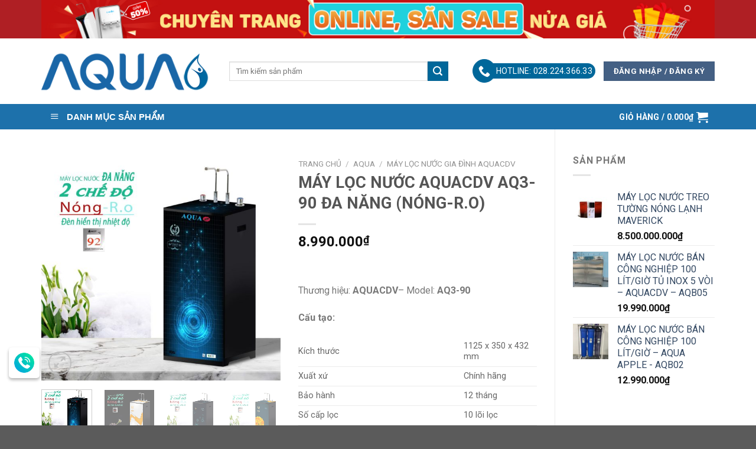

--- FILE ---
content_type: text/html; charset=UTF-8
request_url: https://aquamaylocnuoc.com/san-pham/may-loc-nuoc-2-voi-nong-nguoi-aquacdv/
body_size: 25860
content:
<!DOCTYPE html>
<!--[if IE 9 ]> <html lang="vi" class="ie9 loading-site no-js"> <![endif]-->
<!--[if IE 8 ]> <html lang="vi" class="ie8 loading-site no-js"> <![endif]-->
<!--[if (gte IE 9)|!(IE)]><!--><html lang="vi" class="loading-site no-js"> <!--<![endif]-->
<head>
	<meta charset="UTF-8" />
	<link rel="profile" href="https://gmpg.org/xfn/11" />
	<link rel="pingback" href="https://aquamaylocnuoc.com/xmlrpc.php" />

	<script>(function(html){html.className = html.className.replace(/\bno-js\b/,'js')})(document.documentElement);</script>
<meta name='robots' content='index, follow, max-image-preview:large, max-snippet:-1, max-video-preview:-1' />
<meta name="viewport" content="width=device-width, initial-scale=1, maximum-scale=1" />
	<!-- This site is optimized with the Yoast SEO plugin v26.1.1 - https://yoast.com/wordpress/plugins/seo/ -->
	<title>MÁY LỌC NƯỚC AQUACDV AQ3-90 ĐA NĂNG (NÓNG-R.O) | Máy lọc nước Aqua</title>
	<meta name="description" content="máy lọc nước 2 vòi nóng nguội làm nóng bằng đai nhiệt nóng nhanh tiết kiệm điện an toàn khi sử dụng máy được tích hợp thêm bộ ro 10 cấp lọc" />
	<link rel="canonical" href="https://aquamaylocnuoc.com/san-pham/may-loc-nuoc-2-voi-nong-nguoi-aquacdv/" />
	<meta property="og:locale" content="vi_VN" />
	<meta property="og:type" content="article" />
	<meta property="og:title" content="MÁY LỌC NƯỚC AQUACDV AQ3-90 ĐA NĂNG (NÓNG-R.O) | Máy lọc nước Aqua" />
	<meta property="og:description" content="máy lọc nước 2 vòi nóng nguội làm nóng bằng đai nhiệt nóng nhanh tiết kiệm điện an toàn khi sử dụng máy được tích hợp thêm bộ ro 10 cấp lọc" />
	<meta property="og:url" content="https://aquamaylocnuoc.com/san-pham/may-loc-nuoc-2-voi-nong-nguoi-aquacdv/" />
	<meta property="og:site_name" content="Máy lọc nước Aqua" />
	<meta property="article:modified_time" content="2023-03-15T09:39:24+00:00" />
	<meta property="og:image" content="https://aquamaylocnuoc.com/wp-content/uploads/2023/03/z4123688241427_bbe210822724e18d96b43938d411f9cf.jpg" />
	<meta property="og:image:width" content="1280" />
	<meta property="og:image:height" content="1218" />
	<meta property="og:image:type" content="image/jpeg" />
	<meta name="twitter:card" content="summary_large_image" />
	<meta name="twitter:label1" content="Ước tính thời gian đọc" />
	<meta name="twitter:data1" content="3 phút" />
	<script type="application/ld+json" class="yoast-schema-graph">{"@context":"https://schema.org","@graph":[{"@type":"WebPage","@id":"https://aquamaylocnuoc.com/san-pham/may-loc-nuoc-2-voi-nong-nguoi-aquacdv/","url":"https://aquamaylocnuoc.com/san-pham/may-loc-nuoc-2-voi-nong-nguoi-aquacdv/","name":"MÁY LỌC NƯỚC AQUACDV AQ3-90 ĐA NĂNG (NÓNG-R.O) | Máy lọc nước Aqua","isPartOf":{"@id":"https://aquamaylocnuoc.com/#website"},"primaryImageOfPage":{"@id":"https://aquamaylocnuoc.com/san-pham/may-loc-nuoc-2-voi-nong-nguoi-aquacdv/#primaryimage"},"image":{"@id":"https://aquamaylocnuoc.com/san-pham/may-loc-nuoc-2-voi-nong-nguoi-aquacdv/#primaryimage"},"thumbnailUrl":"https://aquamaylocnuoc.com/wp-content/uploads/2023/03/z4123688241427_bbe210822724e18d96b43938d411f9cf.jpg","datePublished":"2023-03-07T03:59:18+00:00","dateModified":"2023-03-15T09:39:24+00:00","description":"máy lọc nước 2 vòi nóng nguội làm nóng bằng đai nhiệt nóng nhanh tiết kiệm điện an toàn khi sử dụng máy được tích hợp thêm bộ ro 10 cấp lọc","breadcrumb":{"@id":"https://aquamaylocnuoc.com/san-pham/may-loc-nuoc-2-voi-nong-nguoi-aquacdv/#breadcrumb"},"inLanguage":"vi","potentialAction":[{"@type":"ReadAction","target":["https://aquamaylocnuoc.com/san-pham/may-loc-nuoc-2-voi-nong-nguoi-aquacdv/"]}]},{"@type":"ImageObject","inLanguage":"vi","@id":"https://aquamaylocnuoc.com/san-pham/may-loc-nuoc-2-voi-nong-nguoi-aquacdv/#primaryimage","url":"https://aquamaylocnuoc.com/wp-content/uploads/2023/03/z4123688241427_bbe210822724e18d96b43938d411f9cf.jpg","contentUrl":"https://aquamaylocnuoc.com/wp-content/uploads/2023/03/z4123688241427_bbe210822724e18d96b43938d411f9cf.jpg","width":1280,"height":1218},{"@type":"BreadcrumbList","@id":"https://aquamaylocnuoc.com/san-pham/may-loc-nuoc-2-voi-nong-nguoi-aquacdv/#breadcrumb","itemListElement":[{"@type":"ListItem","position":1,"name":"Trang chủ","item":"https://aquamaylocnuoc.com/"},{"@type":"ListItem","position":2,"name":"Shop","item":"https://aquamaylocnuoc.com/shop/"},{"@type":"ListItem","position":3,"name":"MÁY LỌC NƯỚC AQUACDV AQ3-90 ĐA NĂNG (NÓNG-R.O)"}]},{"@type":"WebSite","@id":"https://aquamaylocnuoc.com/#website","url":"https://aquamaylocnuoc.com/","name":"Máy lọc nước Aqua","description":"","publisher":{"@id":"https://aquamaylocnuoc.com/#organization"},"potentialAction":[{"@type":"SearchAction","target":{"@type":"EntryPoint","urlTemplate":"https://aquamaylocnuoc.com/?s={search_term_string}"},"query-input":{"@type":"PropertyValueSpecification","valueRequired":true,"valueName":"search_term_string"}}],"inLanguage":"vi"},{"@type":"Organization","@id":"https://aquamaylocnuoc.com/#organization","name":"Máy lọc nước AQUA","url":"https://aquamaylocnuoc.com/","logo":{"@type":"ImageObject","inLanguage":"vi","@id":"https://aquamaylocnuoc.com/#/schema/logo/image/","url":"https://aquamaylocnuoc.com/wp-content/uploads/2022/08/LOGO-AQUA.png","contentUrl":"https://aquamaylocnuoc.com/wp-content/uploads/2022/08/LOGO-AQUA.png","width":973,"height":790,"caption":"Máy lọc nước AQUA"},"image":{"@id":"https://aquamaylocnuoc.com/#/schema/logo/image/"}}]}</script>
	<!-- / Yoast SEO plugin. -->


<link rel='dns-prefetch' href='//fonts.googleapis.com' />
<link rel="alternate" type="application/rss+xml" title="Dòng thông tin Máy lọc nước Aqua &raquo;" href="https://aquamaylocnuoc.com/feed/" />
<link rel="alternate" type="application/rss+xml" title="Máy lọc nước Aqua &raquo; Dòng bình luận" href="https://aquamaylocnuoc.com/comments/feed/" />
<link rel="alternate" type="application/rss+xml" title="Máy lọc nước Aqua &raquo; MÁY LỌC NƯỚC AQUACDV AQ3-90 ĐA NĂNG (NÓNG-R.O) Dòng bình luận" href="https://aquamaylocnuoc.com/san-pham/may-loc-nuoc-2-voi-nong-nguoi-aquacdv/feed/" />
<link rel="alternate" title="oNhúng (JSON)" type="application/json+oembed" href="https://aquamaylocnuoc.com/wp-json/oembed/1.0/embed?url=https%3A%2F%2Faquamaylocnuoc.com%2Fsan-pham%2Fmay-loc-nuoc-2-voi-nong-nguoi-aquacdv%2F" />
<link rel="alternate" title="oNhúng (XML)" type="text/xml+oembed" href="https://aquamaylocnuoc.com/wp-json/oembed/1.0/embed?url=https%3A%2F%2Faquamaylocnuoc.com%2Fsan-pham%2Fmay-loc-nuoc-2-voi-nong-nguoi-aquacdv%2F&#038;format=xml" />
<style id='wp-img-auto-sizes-contain-inline-css' type='text/css'>
img:is([sizes=auto i],[sizes^="auto," i]){contain-intrinsic-size:3000px 1500px}
/*# sourceURL=wp-img-auto-sizes-contain-inline-css */
</style>
<link rel='stylesheet' id='dashicons-css' href='https://aquamaylocnuoc.com/wp-includes/css/dashicons.min.css?ver=6.9' type='text/css' media='all' />
<link rel='stylesheet' id='menu-icons-extra-css' href='https://aquamaylocnuoc.com/wp-content/plugins/ot-flatsome-vertical-menu/libs/menu-icons/css/extra.min.css?ver=0.12.2' type='text/css' media='all' />
<style id='wp-emoji-styles-inline-css' type='text/css'>

	img.wp-smiley, img.emoji {
		display: inline !important;
		border: none !important;
		box-shadow: none !important;
		height: 1em !important;
		width: 1em !important;
		margin: 0 0.07em !important;
		vertical-align: -0.1em !important;
		background: none !important;
		padding: 0 !important;
	}
/*# sourceURL=wp-emoji-styles-inline-css */
</style>
<style id='wp-block-library-inline-css' type='text/css'>
:root{--wp-block-synced-color:#7a00df;--wp-block-synced-color--rgb:122,0,223;--wp-bound-block-color:var(--wp-block-synced-color);--wp-editor-canvas-background:#ddd;--wp-admin-theme-color:#007cba;--wp-admin-theme-color--rgb:0,124,186;--wp-admin-theme-color-darker-10:#006ba1;--wp-admin-theme-color-darker-10--rgb:0,107,160.5;--wp-admin-theme-color-darker-20:#005a87;--wp-admin-theme-color-darker-20--rgb:0,90,135;--wp-admin-border-width-focus:2px}@media (min-resolution:192dpi){:root{--wp-admin-border-width-focus:1.5px}}.wp-element-button{cursor:pointer}:root .has-very-light-gray-background-color{background-color:#eee}:root .has-very-dark-gray-background-color{background-color:#313131}:root .has-very-light-gray-color{color:#eee}:root .has-very-dark-gray-color{color:#313131}:root .has-vivid-green-cyan-to-vivid-cyan-blue-gradient-background{background:linear-gradient(135deg,#00d084,#0693e3)}:root .has-purple-crush-gradient-background{background:linear-gradient(135deg,#34e2e4,#4721fb 50%,#ab1dfe)}:root .has-hazy-dawn-gradient-background{background:linear-gradient(135deg,#faaca8,#dad0ec)}:root .has-subdued-olive-gradient-background{background:linear-gradient(135deg,#fafae1,#67a671)}:root .has-atomic-cream-gradient-background{background:linear-gradient(135deg,#fdd79a,#004a59)}:root .has-nightshade-gradient-background{background:linear-gradient(135deg,#330968,#31cdcf)}:root .has-midnight-gradient-background{background:linear-gradient(135deg,#020381,#2874fc)}:root{--wp--preset--font-size--normal:16px;--wp--preset--font-size--huge:42px}.has-regular-font-size{font-size:1em}.has-larger-font-size{font-size:2.625em}.has-normal-font-size{font-size:var(--wp--preset--font-size--normal)}.has-huge-font-size{font-size:var(--wp--preset--font-size--huge)}.has-text-align-center{text-align:center}.has-text-align-left{text-align:left}.has-text-align-right{text-align:right}.has-fit-text{white-space:nowrap!important}#end-resizable-editor-section{display:none}.aligncenter{clear:both}.items-justified-left{justify-content:flex-start}.items-justified-center{justify-content:center}.items-justified-right{justify-content:flex-end}.items-justified-space-between{justify-content:space-between}.screen-reader-text{border:0;clip-path:inset(50%);height:1px;margin:-1px;overflow:hidden;padding:0;position:absolute;width:1px;word-wrap:normal!important}.screen-reader-text:focus{background-color:#ddd;clip-path:none;color:#444;display:block;font-size:1em;height:auto;left:5px;line-height:normal;padding:15px 23px 14px;text-decoration:none;top:5px;width:auto;z-index:100000}html :where(.has-border-color){border-style:solid}html :where([style*=border-top-color]){border-top-style:solid}html :where([style*=border-right-color]){border-right-style:solid}html :where([style*=border-bottom-color]){border-bottom-style:solid}html :where([style*=border-left-color]){border-left-style:solid}html :where([style*=border-width]){border-style:solid}html :where([style*=border-top-width]){border-top-style:solid}html :where([style*=border-right-width]){border-right-style:solid}html :where([style*=border-bottom-width]){border-bottom-style:solid}html :where([style*=border-left-width]){border-left-style:solid}html :where(img[class*=wp-image-]){height:auto;max-width:100%}:where(figure){margin:0 0 1em}html :where(.is-position-sticky){--wp-admin--admin-bar--position-offset:var(--wp-admin--admin-bar--height,0px)}@media screen and (max-width:600px){html :where(.is-position-sticky){--wp-admin--admin-bar--position-offset:0px}}

/*# sourceURL=wp-block-library-inline-css */
</style><link rel='stylesheet' id='wc-blocks-style-css' href='https://aquamaylocnuoc.com/wp-content/plugins/woocommerce/assets/client/blocks/wc-blocks.css?ver=wc-10.2.3' type='text/css' media='all' />
<style id='global-styles-inline-css' type='text/css'>
:root{--wp--preset--aspect-ratio--square: 1;--wp--preset--aspect-ratio--4-3: 4/3;--wp--preset--aspect-ratio--3-4: 3/4;--wp--preset--aspect-ratio--3-2: 3/2;--wp--preset--aspect-ratio--2-3: 2/3;--wp--preset--aspect-ratio--16-9: 16/9;--wp--preset--aspect-ratio--9-16: 9/16;--wp--preset--color--black: #000000;--wp--preset--color--cyan-bluish-gray: #abb8c3;--wp--preset--color--white: #ffffff;--wp--preset--color--pale-pink: #f78da7;--wp--preset--color--vivid-red: #cf2e2e;--wp--preset--color--luminous-vivid-orange: #ff6900;--wp--preset--color--luminous-vivid-amber: #fcb900;--wp--preset--color--light-green-cyan: #7bdcb5;--wp--preset--color--vivid-green-cyan: #00d084;--wp--preset--color--pale-cyan-blue: #8ed1fc;--wp--preset--color--vivid-cyan-blue: #0693e3;--wp--preset--color--vivid-purple: #9b51e0;--wp--preset--gradient--vivid-cyan-blue-to-vivid-purple: linear-gradient(135deg,rgb(6,147,227) 0%,rgb(155,81,224) 100%);--wp--preset--gradient--light-green-cyan-to-vivid-green-cyan: linear-gradient(135deg,rgb(122,220,180) 0%,rgb(0,208,130) 100%);--wp--preset--gradient--luminous-vivid-amber-to-luminous-vivid-orange: linear-gradient(135deg,rgb(252,185,0) 0%,rgb(255,105,0) 100%);--wp--preset--gradient--luminous-vivid-orange-to-vivid-red: linear-gradient(135deg,rgb(255,105,0) 0%,rgb(207,46,46) 100%);--wp--preset--gradient--very-light-gray-to-cyan-bluish-gray: linear-gradient(135deg,rgb(238,238,238) 0%,rgb(169,184,195) 100%);--wp--preset--gradient--cool-to-warm-spectrum: linear-gradient(135deg,rgb(74,234,220) 0%,rgb(151,120,209) 20%,rgb(207,42,186) 40%,rgb(238,44,130) 60%,rgb(251,105,98) 80%,rgb(254,248,76) 100%);--wp--preset--gradient--blush-light-purple: linear-gradient(135deg,rgb(255,206,236) 0%,rgb(152,150,240) 100%);--wp--preset--gradient--blush-bordeaux: linear-gradient(135deg,rgb(254,205,165) 0%,rgb(254,45,45) 50%,rgb(107,0,62) 100%);--wp--preset--gradient--luminous-dusk: linear-gradient(135deg,rgb(255,203,112) 0%,rgb(199,81,192) 50%,rgb(65,88,208) 100%);--wp--preset--gradient--pale-ocean: linear-gradient(135deg,rgb(255,245,203) 0%,rgb(182,227,212) 50%,rgb(51,167,181) 100%);--wp--preset--gradient--electric-grass: linear-gradient(135deg,rgb(202,248,128) 0%,rgb(113,206,126) 100%);--wp--preset--gradient--midnight: linear-gradient(135deg,rgb(2,3,129) 0%,rgb(40,116,252) 100%);--wp--preset--font-size--small: 13px;--wp--preset--font-size--medium: 20px;--wp--preset--font-size--large: 36px;--wp--preset--font-size--x-large: 42px;--wp--preset--spacing--20: 0.44rem;--wp--preset--spacing--30: 0.67rem;--wp--preset--spacing--40: 1rem;--wp--preset--spacing--50: 1.5rem;--wp--preset--spacing--60: 2.25rem;--wp--preset--spacing--70: 3.38rem;--wp--preset--spacing--80: 5.06rem;--wp--preset--shadow--natural: 6px 6px 9px rgba(0, 0, 0, 0.2);--wp--preset--shadow--deep: 12px 12px 50px rgba(0, 0, 0, 0.4);--wp--preset--shadow--sharp: 6px 6px 0px rgba(0, 0, 0, 0.2);--wp--preset--shadow--outlined: 6px 6px 0px -3px rgb(255, 255, 255), 6px 6px rgb(0, 0, 0);--wp--preset--shadow--crisp: 6px 6px 0px rgb(0, 0, 0);}:where(.is-layout-flex){gap: 0.5em;}:where(.is-layout-grid){gap: 0.5em;}body .is-layout-flex{display: flex;}.is-layout-flex{flex-wrap: wrap;align-items: center;}.is-layout-flex > :is(*, div){margin: 0;}body .is-layout-grid{display: grid;}.is-layout-grid > :is(*, div){margin: 0;}:where(.wp-block-columns.is-layout-flex){gap: 2em;}:where(.wp-block-columns.is-layout-grid){gap: 2em;}:where(.wp-block-post-template.is-layout-flex){gap: 1.25em;}:where(.wp-block-post-template.is-layout-grid){gap: 1.25em;}.has-black-color{color: var(--wp--preset--color--black) !important;}.has-cyan-bluish-gray-color{color: var(--wp--preset--color--cyan-bluish-gray) !important;}.has-white-color{color: var(--wp--preset--color--white) !important;}.has-pale-pink-color{color: var(--wp--preset--color--pale-pink) !important;}.has-vivid-red-color{color: var(--wp--preset--color--vivid-red) !important;}.has-luminous-vivid-orange-color{color: var(--wp--preset--color--luminous-vivid-orange) !important;}.has-luminous-vivid-amber-color{color: var(--wp--preset--color--luminous-vivid-amber) !important;}.has-light-green-cyan-color{color: var(--wp--preset--color--light-green-cyan) !important;}.has-vivid-green-cyan-color{color: var(--wp--preset--color--vivid-green-cyan) !important;}.has-pale-cyan-blue-color{color: var(--wp--preset--color--pale-cyan-blue) !important;}.has-vivid-cyan-blue-color{color: var(--wp--preset--color--vivid-cyan-blue) !important;}.has-vivid-purple-color{color: var(--wp--preset--color--vivid-purple) !important;}.has-black-background-color{background-color: var(--wp--preset--color--black) !important;}.has-cyan-bluish-gray-background-color{background-color: var(--wp--preset--color--cyan-bluish-gray) !important;}.has-white-background-color{background-color: var(--wp--preset--color--white) !important;}.has-pale-pink-background-color{background-color: var(--wp--preset--color--pale-pink) !important;}.has-vivid-red-background-color{background-color: var(--wp--preset--color--vivid-red) !important;}.has-luminous-vivid-orange-background-color{background-color: var(--wp--preset--color--luminous-vivid-orange) !important;}.has-luminous-vivid-amber-background-color{background-color: var(--wp--preset--color--luminous-vivid-amber) !important;}.has-light-green-cyan-background-color{background-color: var(--wp--preset--color--light-green-cyan) !important;}.has-vivid-green-cyan-background-color{background-color: var(--wp--preset--color--vivid-green-cyan) !important;}.has-pale-cyan-blue-background-color{background-color: var(--wp--preset--color--pale-cyan-blue) !important;}.has-vivid-cyan-blue-background-color{background-color: var(--wp--preset--color--vivid-cyan-blue) !important;}.has-vivid-purple-background-color{background-color: var(--wp--preset--color--vivid-purple) !important;}.has-black-border-color{border-color: var(--wp--preset--color--black) !important;}.has-cyan-bluish-gray-border-color{border-color: var(--wp--preset--color--cyan-bluish-gray) !important;}.has-white-border-color{border-color: var(--wp--preset--color--white) !important;}.has-pale-pink-border-color{border-color: var(--wp--preset--color--pale-pink) !important;}.has-vivid-red-border-color{border-color: var(--wp--preset--color--vivid-red) !important;}.has-luminous-vivid-orange-border-color{border-color: var(--wp--preset--color--luminous-vivid-orange) !important;}.has-luminous-vivid-amber-border-color{border-color: var(--wp--preset--color--luminous-vivid-amber) !important;}.has-light-green-cyan-border-color{border-color: var(--wp--preset--color--light-green-cyan) !important;}.has-vivid-green-cyan-border-color{border-color: var(--wp--preset--color--vivid-green-cyan) !important;}.has-pale-cyan-blue-border-color{border-color: var(--wp--preset--color--pale-cyan-blue) !important;}.has-vivid-cyan-blue-border-color{border-color: var(--wp--preset--color--vivid-cyan-blue) !important;}.has-vivid-purple-border-color{border-color: var(--wp--preset--color--vivid-purple) !important;}.has-vivid-cyan-blue-to-vivid-purple-gradient-background{background: var(--wp--preset--gradient--vivid-cyan-blue-to-vivid-purple) !important;}.has-light-green-cyan-to-vivid-green-cyan-gradient-background{background: var(--wp--preset--gradient--light-green-cyan-to-vivid-green-cyan) !important;}.has-luminous-vivid-amber-to-luminous-vivid-orange-gradient-background{background: var(--wp--preset--gradient--luminous-vivid-amber-to-luminous-vivid-orange) !important;}.has-luminous-vivid-orange-to-vivid-red-gradient-background{background: var(--wp--preset--gradient--luminous-vivid-orange-to-vivid-red) !important;}.has-very-light-gray-to-cyan-bluish-gray-gradient-background{background: var(--wp--preset--gradient--very-light-gray-to-cyan-bluish-gray) !important;}.has-cool-to-warm-spectrum-gradient-background{background: var(--wp--preset--gradient--cool-to-warm-spectrum) !important;}.has-blush-light-purple-gradient-background{background: var(--wp--preset--gradient--blush-light-purple) !important;}.has-blush-bordeaux-gradient-background{background: var(--wp--preset--gradient--blush-bordeaux) !important;}.has-luminous-dusk-gradient-background{background: var(--wp--preset--gradient--luminous-dusk) !important;}.has-pale-ocean-gradient-background{background: var(--wp--preset--gradient--pale-ocean) !important;}.has-electric-grass-gradient-background{background: var(--wp--preset--gradient--electric-grass) !important;}.has-midnight-gradient-background{background: var(--wp--preset--gradient--midnight) !important;}.has-small-font-size{font-size: var(--wp--preset--font-size--small) !important;}.has-medium-font-size{font-size: var(--wp--preset--font-size--medium) !important;}.has-large-font-size{font-size: var(--wp--preset--font-size--large) !important;}.has-x-large-font-size{font-size: var(--wp--preset--font-size--x-large) !important;}
/*# sourceURL=global-styles-inline-css */
</style>

<style id='classic-theme-styles-inline-css' type='text/css'>
/*! This file is auto-generated */
.wp-block-button__link{color:#fff;background-color:#32373c;border-radius:9999px;box-shadow:none;text-decoration:none;padding:calc(.667em + 2px) calc(1.333em + 2px);font-size:1.125em}.wp-block-file__button{background:#32373c;color:#fff;text-decoration:none}
/*# sourceURL=/wp-includes/css/classic-themes.min.css */
</style>
<link rel='stylesheet' id='contact-form-7-css' href='https://aquamaylocnuoc.com/wp-content/plugins/contact-form-7/includes/css/styles.css?ver=6.1.2' type='text/css' media='all' />
<link rel='stylesheet' id='menu-image-css' href='https://aquamaylocnuoc.com/wp-content/plugins/menu-image/includes/css/menu-image.css?ver=3.13' type='text/css' media='all' />
<link rel='stylesheet' id='ot-vertical-menu-css-css' href='https://aquamaylocnuoc.com/wp-content/plugins/ot-flatsome-vertical-menu/assets/css/style.css?ver=1.2.3' type='text/css' media='all' />
<link rel='stylesheet' id='photoswipe-css' href='https://aquamaylocnuoc.com/wp-content/plugins/woocommerce/assets/css/photoswipe/photoswipe.min.css?ver=10.2.3' type='text/css' media='all' />
<link rel='stylesheet' id='photoswipe-default-skin-css' href='https://aquamaylocnuoc.com/wp-content/plugins/woocommerce/assets/css/photoswipe/default-skin/default-skin.min.css?ver=10.2.3' type='text/css' media='all' />
<style id='woocommerce-inline-inline-css' type='text/css'>
.woocommerce form .form-row .required { visibility: visible; }
/*# sourceURL=woocommerce-inline-inline-css */
</style>
<link rel='stylesheet' id='brands-styles-css' href='https://aquamaylocnuoc.com/wp-content/plugins/woocommerce/assets/css/brands.css?ver=10.2.3' type='text/css' media='all' />
<link rel='stylesheet' id='flatsome-main-css' href='https://aquamaylocnuoc.com/wp-content/themes/flatsome/assets/css/flatsome.css?ver=3.14.3' type='text/css' media='all' />
<style id='flatsome-main-inline-css' type='text/css'>
@font-face {
				font-family: "fl-icons";
				font-display: block;
				src: url(https://aquamaylocnuoc.com/wp-content/themes/flatsome/assets/css/icons/fl-icons.eot?v=3.14.3);
				src:
					url(https://aquamaylocnuoc.com/wp-content/themes/flatsome/assets/css/icons/fl-icons.eot#iefix?v=3.14.3) format("embedded-opentype"),
					url(https://aquamaylocnuoc.com/wp-content/themes/flatsome/assets/css/icons/fl-icons.woff2?v=3.14.3) format("woff2"),
					url(https://aquamaylocnuoc.com/wp-content/themes/flatsome/assets/css/icons/fl-icons.ttf?v=3.14.3) format("truetype"),
					url(https://aquamaylocnuoc.com/wp-content/themes/flatsome/assets/css/icons/fl-icons.woff?v=3.14.3) format("woff"),
					url(https://aquamaylocnuoc.com/wp-content/themes/flatsome/assets/css/icons/fl-icons.svg?v=3.14.3#fl-icons) format("svg");
			}
/*# sourceURL=flatsome-main-inline-css */
</style>
<link rel='stylesheet' id='flatsome-shop-css' href='https://aquamaylocnuoc.com/wp-content/themes/flatsome/assets/css/flatsome-shop.css?ver=3.14.3' type='text/css' media='all' />
<link rel='stylesheet' id='flatsome-style-css' href='https://aquamaylocnuoc.com/wp-content/themes/flatsome-child/style.css?ver=3.0' type='text/css' media='all' />
<link rel='stylesheet' id='flatsome-googlefonts-css' href='//fonts.googleapis.com/css?family=Roboto%3Aregular%2C700%2Cregular%2C700%2Cregular&#038;display=swap&#038;ver=3.9' type='text/css' media='all' />
<script type="text/javascript">
            window._nslDOMReady = (function () {
                const executedCallbacks = new Set();
            
                return function (callback) {
                    /**
                    * Third parties might dispatch DOMContentLoaded events, so we need to ensure that we only run our callback once!
                    */
                    if (executedCallbacks.has(callback)) return;
            
                    const wrappedCallback = function () {
                        if (executedCallbacks.has(callback)) return;
                        executedCallbacks.add(callback);
                        callback();
                    };
            
                    if (document.readyState === "complete" || document.readyState === "interactive") {
                        wrappedCallback();
                    } else {
                        document.addEventListener("DOMContentLoaded", wrappedCallback);
                    }
                };
            })();
        </script><script type="text/javascript" src="https://aquamaylocnuoc.com/wp-includes/js/jquery/jquery.min.js?ver=3.7.1" id="jquery-core-js"></script>
<script type="text/javascript" src="https://aquamaylocnuoc.com/wp-includes/js/jquery/jquery-migrate.min.js?ver=3.4.1" id="jquery-migrate-js"></script>
<script type="text/javascript" src="https://aquamaylocnuoc.com/wp-content/plugins/woocommerce/assets/js/jquery-blockui/jquery.blockUI.min.js?ver=2.7.0-wc.10.2.3" id="jquery-blockui-js" defer="defer" data-wp-strategy="defer"></script>
<script type="text/javascript" id="wc-add-to-cart-js-extra">
/* <![CDATA[ */
var wc_add_to_cart_params = {"ajax_url":"/wp-admin/admin-ajax.php","wc_ajax_url":"/?wc-ajax=%%endpoint%%","i18n_view_cart":"Xem gi\u1ecf h\u00e0ng","cart_url":"https://aquamaylocnuoc.com/gio-hang/","is_cart":"","cart_redirect_after_add":"no"};
//# sourceURL=wc-add-to-cart-js-extra
/* ]]> */
</script>
<script type="text/javascript" src="https://aquamaylocnuoc.com/wp-content/plugins/woocommerce/assets/js/frontend/add-to-cart.min.js?ver=10.2.3" id="wc-add-to-cart-js" defer="defer" data-wp-strategy="defer"></script>
<script type="text/javascript" src="https://aquamaylocnuoc.com/wp-content/plugins/woocommerce/assets/js/photoswipe/photoswipe.min.js?ver=4.1.1-wc.10.2.3" id="photoswipe-js" defer="defer" data-wp-strategy="defer"></script>
<script type="text/javascript" src="https://aquamaylocnuoc.com/wp-content/plugins/woocommerce/assets/js/photoswipe/photoswipe-ui-default.min.js?ver=4.1.1-wc.10.2.3" id="photoswipe-ui-default-js" defer="defer" data-wp-strategy="defer"></script>
<script type="text/javascript" id="wc-single-product-js-extra">
/* <![CDATA[ */
var wc_single_product_params = {"i18n_required_rating_text":"Vui l\u00f2ng ch\u1ecdn m\u1ed9t m\u1ee9c \u0111\u00e1nh gi\u00e1","i18n_rating_options":["1 tr\u00ean 5 sao","2 tr\u00ean 5 sao","3 tr\u00ean 5 sao","4 tr\u00ean 5 sao","5 tr\u00ean 5 sao"],"i18n_product_gallery_trigger_text":"Xem th\u01b0 vi\u1ec7n \u1ea3nh to\u00e0n m\u00e0n h\u00ecnh","review_rating_required":"yes","flexslider":{"rtl":false,"animation":"slide","smoothHeight":true,"directionNav":false,"controlNav":"thumbnails","slideshow":false,"animationSpeed":500,"animationLoop":false,"allowOneSlide":false},"zoom_enabled":"","zoom_options":[],"photoswipe_enabled":"1","photoswipe_options":{"shareEl":false,"closeOnScroll":false,"history":false,"hideAnimationDuration":0,"showAnimationDuration":0},"flexslider_enabled":""};
//# sourceURL=wc-single-product-js-extra
/* ]]> */
</script>
<script type="text/javascript" src="https://aquamaylocnuoc.com/wp-content/plugins/woocommerce/assets/js/frontend/single-product.min.js?ver=10.2.3" id="wc-single-product-js" defer="defer" data-wp-strategy="defer"></script>
<script type="text/javascript" src="https://aquamaylocnuoc.com/wp-content/plugins/woocommerce/assets/js/js-cookie/js.cookie.min.js?ver=2.1.4-wc.10.2.3" id="js-cookie-js" defer="defer" data-wp-strategy="defer"></script>
<script type="text/javascript" id="woocommerce-js-extra">
/* <![CDATA[ */
var woocommerce_params = {"ajax_url":"/wp-admin/admin-ajax.php","wc_ajax_url":"/?wc-ajax=%%endpoint%%","i18n_password_show":"Hi\u1ec3n th\u1ecb m\u1eadt kh\u1ea9u","i18n_password_hide":"\u1ea8n m\u1eadt kh\u1ea9u"};
//# sourceURL=woocommerce-js-extra
/* ]]> */
</script>
<script type="text/javascript" src="https://aquamaylocnuoc.com/wp-content/plugins/woocommerce/assets/js/frontend/woocommerce.min.js?ver=10.2.3" id="woocommerce-js" defer="defer" data-wp-strategy="defer"></script>
<link rel="https://api.w.org/" href="https://aquamaylocnuoc.com/wp-json/" /><link rel="alternate" title="JSON" type="application/json" href="https://aquamaylocnuoc.com/wp-json/wp/v2/product/20945" /><link rel="EditURI" type="application/rsd+xml" title="RSD" href="https://aquamaylocnuoc.com/xmlrpc.php?rsd" />
<meta name="generator" content="WordPress 6.9" />
<meta name="generator" content="WooCommerce 10.2.3" />
<link rel='shortlink' href='https://aquamaylocnuoc.com/?p=20945' />
<meta name="google-site-verification" content="upuDgrw8dIZ0xn-AEZdDBUP171K05OoVr0fah745PtA" /><style>.bg{opacity: 0; transition: opacity 1s; -webkit-transition: opacity 1s;} .bg-loaded{opacity: 1;}</style><!--[if IE]><link rel="stylesheet" type="text/css" href="https://aquamaylocnuoc.com/wp-content/themes/flatsome/assets/css/ie-fallback.css"><script src="//cdnjs.cloudflare.com/ajax/libs/html5shiv/3.6.1/html5shiv.js"></script><script>var head = document.getElementsByTagName('head')[0],style = document.createElement('style');style.type = 'text/css';style.styleSheet.cssText = ':before,:after{content:none !important';head.appendChild(style);setTimeout(function(){head.removeChild(style);}, 0);</script><script src="https://aquamaylocnuoc.com/wp-content/themes/flatsome/assets/libs/ie-flexibility.js"></script><![endif]--><meta name="google-site-verification" content="XMbNPAgZ_69WKjZM9lgCTCUu-qz0T2WqohxCnT8D3Y8" />	<noscript><style>.woocommerce-product-gallery{ opacity: 1 !important; }</style></noscript>
	<style id="custom-css" type="text/css">:root {--primary-color: #446084;}.full-width .ubermenu-nav, .container, .row{max-width: 1170px}.row.row-collapse{max-width: 1140px}.row.row-small{max-width: 1162.5px}.row.row-large{max-width: 1200px}.header-main{height: 111px}#logo img{max-height: 111px}#logo{width:288px;}.header-bottom{min-height: 25px}.header-top{min-height: 30px}.transparent .header-main{height: 90px}.transparent #logo img{max-height: 90px}.has-transparent + .page-title:first-of-type,.has-transparent + #main > .page-title,.has-transparent + #main > div > .page-title,.has-transparent + #main .page-header-wrapper:first-of-type .page-title{padding-top: 170px;}.header.show-on-scroll,.stuck .header-main{height:70px!important}.stuck #logo img{max-height: 70px!important}.search-form{ width: 90%;}.header-bottom {background-color: #1d71ab}.top-bar-nav > li > a{line-height: 16px }.header-main .nav > li > a{line-height: 16px }.header-bottom-nav > li > a{line-height: 15px }@media (max-width: 549px) {.header-main{height: 70px}#logo img{max-height: 70px}}.header-top{background-color:#af1f24!important;}/* Background Color */[data-icon-label]:after, .secondary.is-underline:hover,.secondary.is-outline:hover,.icon-label,.button.secondary:not(.is-outline),.button.alt:not(.is-outline), .badge-inner.on-sale, .button.checkout, .single_add_to_cart_button, .current .breadcrumb-step{ background-color:#00679a; }[data-text-bg="secondary"]{background-color: #00679a;}/* Color */.secondary.is-underline,.secondary.is-link, .secondary.is-outline,.stars a.active, .star-rating:before, .woocommerce-page .star-rating:before,.star-rating span:before, .color-secondary{color: #00679a}/* Color !important */[data-text-color="secondary"]{color: #00679a!important;}/* Border */.secondary.is-outline:hover{border-color:#00679a}body{font-size: 100%;}@media screen and (max-width: 549px){body{font-size: 100%;}}body{font-family:"Roboto", sans-serif}body{font-weight: 0}.nav > li > a {font-family:"Roboto", sans-serif;}.mobile-sidebar-levels-2 .nav > li > ul > li > a {font-family:"Roboto", sans-serif;}.nav > li > a {font-weight: 700;}.mobile-sidebar-levels-2 .nav > li > ul > li > a {font-weight: 700;}h1,h2,h3,h4,h5,h6,.heading-font, .off-canvas-center .nav-sidebar.nav-vertical > li > a{font-family: "Roboto", sans-serif;}h1,h2,h3,h4,h5,h6,.heading-font,.banner h1,.banner h2{font-weight: 700;}.alt-font{font-family: "Roboto", sans-serif;}.alt-font{font-weight: 0!important;}.header:not(.transparent) .header-bottom-nav.nav > li > a{color: #ffffff;}.shop-page-title.featured-title .title-bg{ background-image: url(https://aquamaylocnuoc.com/wp-content/uploads/2023/03/z4123688241427_bbe210822724e18d96b43938d411f9cf.jpg)!important;}@media screen and (min-width: 550px){.products .box-vertical .box-image{min-width: 300px!important;width: 300px!important;}}.label-new.menu-item > a:after{content:"New";}.label-hot.menu-item > a:after{content:"Hot";}.label-sale.menu-item > a:after{content:"Sale";}.label-popular.menu-item > a:after{content:"Popular";}</style></head>

<body data-rsssl=1 class="wp-singular product-template-default single single-product postid-20945 wp-theme-flatsome wp-child-theme-flatsome-child theme-flatsome ot-vertical-menu woocommerce woocommerce-page woocommerce-no-js full-width lightbox nav-dropdown-has-arrow nav-dropdown-has-shadow nav-dropdown-has-border mobile-submenu-slide mobile-submenu-slide-levels-1 mobile-submenu-toggle">


<a class="skip-link screen-reader-text" href="#main">Skip to content</a>

<div id="wrapper">

	
	<header id="header" class="header has-sticky sticky-jump">
		<div class="header-wrapper">
			<div id="top-bar" class="header-top hide-for-sticky nav-dark flex-has-center">
    <div class="flex-row container">
      <div class="flex-col hide-for-medium flex-left">
          <ul class="nav nav-left medium-nav-center nav-small  nav-box">
              <li class="html custom html_topbar_left"><img src="https://aquamaylocnuoc.com/wp-content/uploads/2022/05/30_Marf52df3fd2c15f6852a4621f6b26573bb.jpg" alt="Banner bên trái" /></li>          </ul>
      </div>

      <div class="flex-col hide-for-medium flex-center">
          <ul class="nav nav-center nav-small  nav-box">
              <li class="html custom html_topbar_right"><img src="https://aquamaylocnuoc.com/wp-content/uploads/2022/05/30_center.jpg" alt="Banner chính giữa" /></li>          </ul>
      </div>

      <div class="flex-col hide-for-medium flex-right">
         <ul class="nav top-bar-nav nav-right nav-small  nav-box">
              <li class="html custom html_top_right_text"><img src="https://aquamaylocnuoc.com/wp-content/uploads/2022/05/30_right.jpg" alt="Banner bên phải" /></li>          </ul>
      </div>

            <div class="flex-col show-for-medium flex-grow">
          <ul class="nav nav-center nav-small mobile-nav  nav-box">
              <li class="html custom html_topbar_left"><img src="https://aquamaylocnuoc.com/wp-content/uploads/2022/05/30_Marf52df3fd2c15f6852a4621f6b26573bb.jpg" alt="Banner bên trái" /></li>          </ul>
      </div>
      
    </div>
</div>
<div id="masthead" class="header-main ">
      <div class="header-inner flex-row container logo-left medium-logo-center" role="navigation">

          <!-- Logo -->
          <div id="logo" class="flex-col logo">
            <!-- Header logo -->
<a href="https://aquamaylocnuoc.com/" title="Máy lọc nước Aqua" rel="home">
    <img width="288" height="111" src="https://aquamaylocnuoc.com/wp-content/uploads/2022/08/logo-aqua1.png" class="header_logo header-logo" alt="Máy lọc nước Aqua"/><img  width="288" height="111" src="https://aquamaylocnuoc.com/wp-content/uploads/2022/08/logo-aqua1.png" class="header-logo-dark" alt="Máy lọc nước Aqua"/></a>
          </div>

          <!-- Mobile Left Elements -->
          <div class="flex-col show-for-medium flex-left">
            <ul class="mobile-nav nav nav-left ">
              <li class="nav-icon has-icon">
  		<a href="#" data-open="#main-menu" data-pos="left" data-bg="main-menu-overlay" data-color="" class="is-small" aria-label="Menu" aria-controls="main-menu" aria-expanded="false">
		
		  <i class="icon-menu" ></i>
		  <span class="menu-title uppercase hide-for-small">Menu</span>		</a>
	</li>            </ul>
          </div>

          <!-- Left Elements -->
          <div class="flex-col hide-for-medium flex-left
            flex-grow">
            <ul class="header-nav header-nav-main nav nav-left  nav-uppercase" >
              <li class="header-search-form search-form html relative has-icon">
	<div class="header-search-form-wrapper">
		<div class="searchform-wrapper ux-search-box relative is-normal"><form role="search" method="get" class="searchform" action="https://aquamaylocnuoc.com/">
	<div class="flex-row relative">
						<div class="flex-col flex-grow">
			<label class="screen-reader-text" for="woocommerce-product-search-field-0">Tìm kiếm:</label>
			<input type="search" id="woocommerce-product-search-field-0" class="search-field mb-0" placeholder="Tìm kiếm sản phẩm" value="" name="s" />
			<input type="hidden" name="post_type" value="product" />
					</div>
		<div class="flex-col">
			<button type="submit" value="Tìm kiếm" class="ux-search-submit submit-button secondary button icon mb-0" aria-label="Submit">
				<i class="icon-search" ></i>			</button>
		</div>
	</div>
	<div class="live-search-results text-left z-top"></div>
</form>
</div>	</div>
</li>            </ul>
          </div>

          <!-- Right Elements -->
          <div class="flex-col hide-for-medium flex-right">
            <ul class="header-nav header-nav-main nav nav-right  nav-uppercase">
              <li class="html custom html_nav_position_text_top"><a class="tel-link" rel="nofollow" href="tel:02822436633">
<i class="icon-phone phone-cus">
</i>
<span class="tel-cus">Hotline: 028.224.366.33</span></a></li><li class="html header-button-1">
	<div class="header-button">
	<a href="/tai-khoan/" class="button primary"  >
    <span>Đăng nhập / Đăng ký</span>
  </a>
	</div>
</li>


            </ul>
          </div>

          <!-- Mobile Right Elements -->
          <div class="flex-col show-for-medium flex-right">
            <ul class="mobile-nav nav nav-right ">
              <li class="cart-item has-icon">

      <a href="https://aquamaylocnuoc.com/gio-hang/" class="header-cart-link off-canvas-toggle nav-top-link is-small" data-open="#cart-popup" data-class="off-canvas-cart" title="Giỏ hàng" data-pos="right">
  
    <i class="icon-shopping-cart"
    data-icon-label="0">
  </i>
  </a>


  <!-- Cart Sidebar Popup -->
  <div id="cart-popup" class="mfp-hide widget_shopping_cart">
  <div class="cart-popup-inner inner-padding">
      <div class="cart-popup-title text-center">
          <h4 class="uppercase">Giỏ hàng</h4>
          <div class="is-divider"></div>
      </div>
      <div class="widget_shopping_cart_content">
          

	<p class="woocommerce-mini-cart__empty-message">Chưa có sản phẩm trong giỏ hàng.</p>


      </div>
             <div class="cart-sidebar-content relative"></div>  </div>
  </div>

</li>
            </ul>
          </div>

      </div>
     
            <div class="container"><div class="top-divider full-width"></div></div>
      </div><div id="wide-nav" class="header-bottom wide-nav nav-dark flex-has-center hide-for-medium">
    <div class="flex-row container">

                        <div class="flex-col hide-for-medium flex-left">
                <ul class="nav header-nav header-bottom-nav nav-left  nav-box nav-spacing-medium nav-uppercase">
                                <div id="mega-menu-wrap"
                 class="ot-vm-click">
                <div id="mega-menu-title">
                    <i class="icon-menu"></i> DANH MỤC SẢN PHẨM                </div>
				<ul id="mega_menu" class="sf-menu sf-vertical"><li id="menu-item-22789" class="menu-item menu-item-type-taxonomy menu-item-object-product_cat current-product-ancestor current-menu-parent current-product-parent menu-item-22789"><a href="https://aquamaylocnuoc.com/danh-muc-san-pham/aqua/" class="menu-image-title-after menu-image-hovered"><span class='menu-image-hover-wrapper'><img width="24" height="22" src="https://aquamaylocnuoc.com/wp-content/uploads/2023/03/icon-3.jpg" class="menu-image menu-image-title-after" alt="" decoding="async" /><img width="24" height="22" src="https://aquamaylocnuoc.com/wp-content/uploads/2023/03/icon-3.jpg" class="hovered-image menu-image-title-after" alt="" style="margin-left: -24px;" decoding="async" /></span><span class="menu-image-title-after menu-image-title">MÁY LỌC NƯỚC AQUA</span></a></li>
<li id="menu-item-23108" class="image menu-item menu-item-type-taxonomy menu-item-object-product_cat menu-item-23108"><a href="https://aquamaylocnuoc.com/danh-muc-san-pham/aqua/may-loc-nuoc-gia-dinh-aquapark/" class="menu-image-title-after menu-image-hovered"><span class='menu-image-hover-wrapper'><img width="30" height="30" src="https://aquamaylocnuoc.com/wp-content/uploads/2023/03/3-3.jpg" class="menu-image menu-image-title-after" alt="" decoding="async" /><img width="30" height="30" src="https://aquamaylocnuoc.com/wp-content/uploads/2023/03/3-3.jpg" class="hovered-image menu-image-title-after" alt="" style="margin-left: -30px;" decoding="async" /></span><span class="menu-image-title-after menu-image-title">MÁY LỌC NƯỚC AQUAPARK</span></a></li>
<li id="menu-item-23109" class="IMAGE menu-item menu-item-type-taxonomy menu-item-object-product_cat current-product-ancestor current-menu-parent current-product-parent menu-item-23109"><a href="https://aquamaylocnuoc.com/danh-muc-san-pham/aqua/may-loc-nuoc-gia-dinh-aquacdv/" class="menu-image-title-after menu-image-hovered"><span class='menu-image-hover-wrapper'><img width="30" height="30" src="https://aquamaylocnuoc.com/wp-content/uploads/2023/03/3-3.jpg" class="menu-image menu-image-title-after" alt="" decoding="async" /><img width="30" height="30" src="https://aquamaylocnuoc.com/wp-content/uploads/2023/03/3-3.jpg" class="hovered-image menu-image-title-after" alt="" style="margin-left: -30px;" decoding="async" /></span><span class="menu-image-title-after menu-image-title">MÁY LỌC NƯỚC AQUACDV</span></a></li>
<li id="menu-item-23110" class="menu-item menu-item-type-taxonomy menu-item-object-product_cat menu-item-23110"><a href="https://aquamaylocnuoc.com/danh-muc-san-pham/aqua/may-loc-nuoc-aquaapple/" class="menu-image-title-after menu-image-hovered"><span class='menu-image-hover-wrapper'><img width="30" height="30" src="https://aquamaylocnuoc.com/wp-content/uploads/2023/03/3-3.jpg" class="menu-image menu-image-title-after" alt="" decoding="async" /><img width="30" height="30" src="https://aquamaylocnuoc.com/wp-content/uploads/2023/03/3-3.jpg" class="hovered-image menu-image-title-after" alt="" style="margin-left: -30px;" decoding="async" /></span><span class="menu-image-title-after menu-image-title">MÁY LỌC NƯỚC AQUAAPPLE</span></a></li>
<li id="menu-item-23111" class="menu-item menu-item-type-taxonomy menu-item-object-product_cat menu-item-23111"><a href="https://aquamaylocnuoc.com/danh-muc-san-pham/aqua/may-loc-nuoc-gia-dinh-maverick-aqua/" class="menu-image-title-after menu-image-hovered"><span class='menu-image-hover-wrapper'><img width="30" height="30" src="https://aquamaylocnuoc.com/wp-content/uploads/2023/03/3-3.jpg" class="menu-image menu-image-title-after" alt="" decoding="async" /><img width="30" height="30" src="https://aquamaylocnuoc.com/wp-content/uploads/2023/03/3-3.jpg" class="hovered-image menu-image-title-after" alt="" style="margin-left: -30px;" decoding="async" /></span><span class="menu-image-title-after menu-image-title">MÁY LỌC NƯỚC MAVERICK</span></a></li>
<li id="menu-item-89" class="IMAGE menu-item menu-item-type-taxonomy menu-item-object-product_cat menu-item-89"><a href="https://aquamaylocnuoc.com/danh-muc-san-pham/linh-kien-loc-nuoc/" class="menu-image-title-after menu-image-hovered"><span class='menu-image-hover-wrapper'><img width="28" height="28" src="https://aquamaylocnuoc.com/wp-content/uploads/2023/03/ICON.jpg" class="menu-image menu-image-title-after" alt="" decoding="async" /><img width="28" height="28" src="https://aquamaylocnuoc.com/wp-content/uploads/2023/03/ICON.jpg" class="hovered-image menu-image-title-after" alt="" style="margin-left: -28px;" decoding="async" /></span><span class="menu-image-title-after menu-image-title">LINH KIỆN</span></a></li>
<li id="menu-item-90" class="menu-item menu-item-type-taxonomy menu-item-object-product_cat menu-item-90"><a href="https://aquamaylocnuoc.com/danh-muc-san-pham/may-loc-nuoc-ro-bcn/" class="menu-image-title-after menu-image-hovered"><span class='menu-image-hover-wrapper'><img width="28" height="28" src="https://aquamaylocnuoc.com/wp-content/uploads/2023/03/ICON.jpg" class="menu-image menu-image-title-after" alt="" decoding="async" /><img width="28" height="28" src="https://aquamaylocnuoc.com/wp-content/uploads/2023/03/ICON.jpg" class="hovered-image menu-image-title-after" alt="" style="margin-left: -28px;" decoding="async" /></span><span class="menu-image-title-after menu-image-title">MÁY LỌC NƯỚC BÁN CÔNG NGHIỆP</span></a></li>
<li id="menu-item-590" class="menu-item menu-item-type-post_type menu-item-object-page menu-item-590"><a href="https://aquamaylocnuoc.com/dang-ky-dai-ly/" class="menu-image-title-after menu-image-hovered"><span class='menu-image-hover-wrapper'><img width="34" height="29" src="https://aquamaylocnuoc.com/wp-content/uploads/2023/05/2.jpg" class="menu-image menu-image-title-after" alt="" decoding="async" /><img width="34" height="29" src="https://aquamaylocnuoc.com/wp-content/uploads/2023/05/2.jpg" class="hovered-image menu-image-title-after" alt="" style="margin-left: -34px;" decoding="async" /></span><span class="menu-image-title-after menu-image-title">ĐĂNG KÝ/LIÊN HỆ</span></a></li>
</ul>            </div>
			                </ul>
            </div>
            
                        <div class="flex-col hide-for-medium flex-center">
                <ul class="nav header-nav header-bottom-nav nav-center  nav-box nav-spacing-medium nav-uppercase">
                                    </ul>
            </div>
            
                        <div class="flex-col hide-for-medium flex-right flex-grow">
              <ul class="nav header-nav header-bottom-nav nav-right  nav-box nav-spacing-medium nav-uppercase">
                   <li class="cart-item has-icon has-dropdown">

<a href="https://aquamaylocnuoc.com/gio-hang/" title="Giỏ hàng" class="header-cart-link is-small">


<span class="header-cart-title">
   Giỏ hàng   /      <span class="cart-price"><span class="woocommerce-Price-amount amount"><bdi>0.000<span class="woocommerce-Price-currencySymbol">&#8363;</span></bdi></span></span>
  </span>

    <i class="icon-shopping-cart"
    data-icon-label="0">
  </i>
  </a>

 <ul class="nav-dropdown nav-dropdown-default">
    <li class="html widget_shopping_cart">
      <div class="widget_shopping_cart_content">
        

	<p class="woocommerce-mini-cart__empty-message">Chưa có sản phẩm trong giỏ hàng.</p>


      </div>
    </li>
     </ul>

</li>
              </ul>
            </div>
            
            
    </div>
</div>

<div class="header-bg-container fill"><div class="header-bg-image fill"></div><div class="header-bg-color fill"></div></div>		</div>
	</header>

	
	<main id="main" class="">

	<div class="shop-container">
		
			<div class="container">
	<div class="woocommerce-notices-wrapper"></div></div>
<div id="product-20945" class="product type-product post-20945 status-publish first instock product_cat-aqua product_cat-may-loc-nuoc-aqua-cdv product_cat-may-loc-nuoc-gia-dinh-aquacdv product_cat-may-loc-nuoc-r-o-may-loc-nuoc-gia-dinh-binh-minh product_tag-maylocnuoc2voinongnguoi has-post-thumbnail shipping-taxable purchasable product-type-simple">
	<div class="row content-row row-divided row-large row-reverse">
	<div id="product-sidebar" class="col large-3 hide-for-medium shop-sidebar ">
		<aside id="woocommerce_products-2" class="widget woocommerce widget_products"><span class="widget-title shop-sidebar">Sản phẩm</span><div class="is-divider small"></div><ul class="product_list_widget"><li>
	
	<a href="https://aquamaylocnuoc.com/san-pham/maylocnuocaquacdv-maylocnuocaqua-maylocnuocnonglanh-4/">
		<img width="100" height="100" src="https://aquamaylocnuoc.com/wp-content/uploads/2023/05/TREO-TUONG-NL-100x100.jpg" class="attachment-woocommerce_gallery_thumbnail size-woocommerce_gallery_thumbnail" alt="MÁY LỌC NƯỚC TREO TƯỜNG NÓNG LẠNH MAVERICK" decoding="async" srcset="https://aquamaylocnuoc.com/wp-content/uploads/2023/05/TREO-TUONG-NL-100x100.jpg 100w, https://aquamaylocnuoc.com/wp-content/uploads/2023/05/TREO-TUONG-NL-300x300.jpg 300w, https://aquamaylocnuoc.com/wp-content/uploads/2023/05/TREO-TUONG-NL-150x150.jpg 150w, https://aquamaylocnuoc.com/wp-content/uploads/2023/05/TREO-TUONG-NL-768x768.jpg 768w, https://aquamaylocnuoc.com/wp-content/uploads/2023/05/TREO-TUONG-NL-24x24.jpg 24w, https://aquamaylocnuoc.com/wp-content/uploads/2023/05/TREO-TUONG-NL-31x31.jpg 31w, https://aquamaylocnuoc.com/wp-content/uploads/2023/05/TREO-TUONG-NL-48x48.jpg 48w, https://aquamaylocnuoc.com/wp-content/uploads/2023/05/TREO-TUONG-NL-600x600.jpg 600w, https://aquamaylocnuoc.com/wp-content/uploads/2023/05/TREO-TUONG-NL.jpg 1024w" sizes="(max-width: 100px) 100vw, 100px" />		<span class="product-title">MÁY LỌC NƯỚC TREO TƯỜNG NÓNG LẠNH MAVERICK</span>
	</a>

				
	<span class="woocommerce-Price-amount amount"><bdi>8.500.000.000<span class="woocommerce-Price-currencySymbol">&#8363;</span></bdi></span>
	</li>
<li>
	
	<a href="https://aquamaylocnuoc.com/san-pham/may-loc-nuoc-ban-cong-ngfhiep-2/">
		<img width="100" height="100" src="https://aquamaylocnuoc.com/wp-content/uploads/2023/03/z4221202278800_33afbd237af531a413885bb5fd2d081d-100x100.jpg" class="attachment-woocommerce_gallery_thumbnail size-woocommerce_gallery_thumbnail" alt="MÁY LỌC NƯỚC BÁN CÔNG NGHIỆP 100 LÍT/GIỜ TỦ INOX 5 VÒI  – AQUACDV – AQB05" decoding="async" srcset="https://aquamaylocnuoc.com/wp-content/uploads/2023/03/z4221202278800_33afbd237af531a413885bb5fd2d081d-100x100.jpg 100w, https://aquamaylocnuoc.com/wp-content/uploads/2023/03/z4221202278800_33afbd237af531a413885bb5fd2d081d-150x150.jpg 150w, https://aquamaylocnuoc.com/wp-content/uploads/2023/03/z4221202278800_33afbd237af531a413885bb5fd2d081d-300x300.jpg 300w" sizes="(max-width: 100px) 100vw, 100px" />		<span class="product-title">MÁY LỌC NƯỚC BÁN CÔNG NGHIỆP 100 LÍT/GIỜ TỦ INOX 5 VÒI  – AQUACDV – AQB05</span>
	</a>

				
	<span class="woocommerce-Price-amount amount"><bdi>19.990.000<span class="woocommerce-Price-currencySymbol">&#8363;</span></bdi></span>
	</li>
<li>
	
	<a href="https://aquamaylocnuoc.com/san-pham/may-loc-nuoc-ban-cong-ngfhiep/">
		<img width="100" height="100" src="https://aquamaylocnuoc.com/wp-content/uploads/2023/03/z4221192330265_4a7ca049f66196eb8bac53b404a0339f-100x100.jpg" class="attachment-woocommerce_gallery_thumbnail size-woocommerce_gallery_thumbnail" alt="MÁY LỌC NƯỚC BÁN CÔNG NGHIỆP 100 LÍT/GIỜ – AQUA APPLE - AQB02" decoding="async" srcset="https://aquamaylocnuoc.com/wp-content/uploads/2023/03/z4221192330265_4a7ca049f66196eb8bac53b404a0339f-100x100.jpg 100w, https://aquamaylocnuoc.com/wp-content/uploads/2023/03/z4221192330265_4a7ca049f66196eb8bac53b404a0339f-150x150.jpg 150w, https://aquamaylocnuoc.com/wp-content/uploads/2023/03/z4221192330265_4a7ca049f66196eb8bac53b404a0339f-300x300.jpg 300w" sizes="(max-width: 100px) 100vw, 100px" />		<span class="product-title">MÁY LỌC NƯỚC BÁN CÔNG NGHIỆP 100 LÍT/GIỜ – AQUA APPLE - AQB02</span>
	</a>

				
	<span class="woocommerce-Price-amount amount"><bdi>12.990.000<span class="woocommerce-Price-currencySymbol">&#8363;</span></bdi></span>
	</li>
</ul></aside>	</div>

	<div class="col large-9">
		<div class="product-main">
		<div class="row">
			<div class="large-6 col">
				
<div class="product-images relative mb-half has-hover woocommerce-product-gallery woocommerce-product-gallery--with-images woocommerce-product-gallery--columns-4 images" data-columns="4">

  <div class="badge-container is-larger absolute left top z-1">
</div>

  <div class="image-tools absolute top show-on-hover right z-3">
      </div>

  <figure class="woocommerce-product-gallery__wrapper product-gallery-slider slider slider-nav-small mb-half has-image-zoom"
        data-flickity-options='{
                "cellAlign": "center",
                "wrapAround": true,
                "autoPlay": false,
                "prevNextButtons":true,
                "adaptiveHeight": true,
                "imagesLoaded": true,
                "lazyLoad": 1,
                "dragThreshold" : 15,
                "pageDots": false,
                "rightToLeft": false       }'>
    <div data-thumb="https://aquamaylocnuoc.com/wp-content/uploads/2023/03/z4123688241427_bbe210822724e18d96b43938d411f9cf-100x100.jpg" class="woocommerce-product-gallery__image slide first"><a href="https://aquamaylocnuoc.com/wp-content/uploads/2023/03/z4123688241427_bbe210822724e18d96b43938d411f9cf.jpg"><img width="600" height="571" src="https://aquamaylocnuoc.com/wp-content/uploads/2023/03/z4123688241427_bbe210822724e18d96b43938d411f9cf-600x571.jpg" class="wp-post-image skip-lazy" alt="" title="z4123688241427_bbe210822724e18d96b43938d411f9cf" data-caption="" data-src="https://aquamaylocnuoc.com/wp-content/uploads/2023/03/z4123688241427_bbe210822724e18d96b43938d411f9cf.jpg" data-large_image="https://aquamaylocnuoc.com/wp-content/uploads/2023/03/z4123688241427_bbe210822724e18d96b43938d411f9cf.jpg" data-large_image_width="1280" data-large_image_height="1218" decoding="async" loading="lazy" srcset="https://aquamaylocnuoc.com/wp-content/uploads/2023/03/z4123688241427_bbe210822724e18d96b43938d411f9cf-600x571.jpg 600w, https://aquamaylocnuoc.com/wp-content/uploads/2023/03/z4123688241427_bbe210822724e18d96b43938d411f9cf-300x285.jpg 300w, https://aquamaylocnuoc.com/wp-content/uploads/2023/03/z4123688241427_bbe210822724e18d96b43938d411f9cf-1024x974.jpg 1024w, https://aquamaylocnuoc.com/wp-content/uploads/2023/03/z4123688241427_bbe210822724e18d96b43938d411f9cf-768x731.jpg 768w, https://aquamaylocnuoc.com/wp-content/uploads/2023/03/z4123688241427_bbe210822724e18d96b43938d411f9cf-24x24.jpg 24w, https://aquamaylocnuoc.com/wp-content/uploads/2023/03/z4123688241427_bbe210822724e18d96b43938d411f9cf-31x29.jpg 31w, https://aquamaylocnuoc.com/wp-content/uploads/2023/03/z4123688241427_bbe210822724e18d96b43938d411f9cf-48x46.jpg 48w, https://aquamaylocnuoc.com/wp-content/uploads/2023/03/z4123688241427_bbe210822724e18d96b43938d411f9cf.jpg 1280w" sizes="auto, (max-width: 600px) 100vw, 600px" /></a></div><div data-thumb="https://aquamaylocnuoc.com/wp-content/uploads/2023/02/z4141574513780_16a91b1644bd8dba1f526c6961b8a072-100x100.jpg" class="woocommerce-product-gallery__image slide"><a href="https://aquamaylocnuoc.com/wp-content/uploads/2023/02/z4141574513780_16a91b1644bd8dba1f526c6961b8a072.jpg"><img width="600" height="571" src="https://aquamaylocnuoc.com/wp-content/uploads/2023/02/z4141574513780_16a91b1644bd8dba1f526c6961b8a072-600x571.jpg" class="skip-lazy" alt="" title="z4141574513780_16a91b1644bd8dba1f526c6961b8a072" data-caption="" data-src="https://aquamaylocnuoc.com/wp-content/uploads/2023/02/z4141574513780_16a91b1644bd8dba1f526c6961b8a072.jpg" data-large_image="https://aquamaylocnuoc.com/wp-content/uploads/2023/02/z4141574513780_16a91b1644bd8dba1f526c6961b8a072.jpg" data-large_image_width="1280" data-large_image_height="1218" decoding="async" loading="lazy" srcset="https://aquamaylocnuoc.com/wp-content/uploads/2023/02/z4141574513780_16a91b1644bd8dba1f526c6961b8a072-600x571.jpg 600w, https://aquamaylocnuoc.com/wp-content/uploads/2023/02/z4141574513780_16a91b1644bd8dba1f526c6961b8a072-300x285.jpg 300w, https://aquamaylocnuoc.com/wp-content/uploads/2023/02/z4141574513780_16a91b1644bd8dba1f526c6961b8a072-1024x974.jpg 1024w, https://aquamaylocnuoc.com/wp-content/uploads/2023/02/z4141574513780_16a91b1644bd8dba1f526c6961b8a072-768x731.jpg 768w, https://aquamaylocnuoc.com/wp-content/uploads/2023/02/z4141574513780_16a91b1644bd8dba1f526c6961b8a072-24x24.jpg 24w, https://aquamaylocnuoc.com/wp-content/uploads/2023/02/z4141574513780_16a91b1644bd8dba1f526c6961b8a072-31x29.jpg 31w, https://aquamaylocnuoc.com/wp-content/uploads/2023/02/z4141574513780_16a91b1644bd8dba1f526c6961b8a072-48x46.jpg 48w, https://aquamaylocnuoc.com/wp-content/uploads/2023/02/z4141574513780_16a91b1644bd8dba1f526c6961b8a072.jpg 1280w" sizes="auto, (max-width: 600px) 100vw, 600px" /></a></div><div data-thumb="https://aquamaylocnuoc.com/wp-content/uploads/2023/02/z4141574535534_c5d34eb71a8e1e7da254ce8f34086b6f-100x100.jpg" class="woocommerce-product-gallery__image slide"><a href="https://aquamaylocnuoc.com/wp-content/uploads/2023/02/z4141574535534_c5d34eb71a8e1e7da254ce8f34086b6f.jpg"><img width="600" height="571" src="https://aquamaylocnuoc.com/wp-content/uploads/2023/02/z4141574535534_c5d34eb71a8e1e7da254ce8f34086b6f-600x571.jpg" class="skip-lazy" alt="" title="z4141574535534_c5d34eb71a8e1e7da254ce8f34086b6f" data-caption="" data-src="https://aquamaylocnuoc.com/wp-content/uploads/2023/02/z4141574535534_c5d34eb71a8e1e7da254ce8f34086b6f.jpg" data-large_image="https://aquamaylocnuoc.com/wp-content/uploads/2023/02/z4141574535534_c5d34eb71a8e1e7da254ce8f34086b6f.jpg" data-large_image_width="1280" data-large_image_height="1218" decoding="async" loading="lazy" srcset="https://aquamaylocnuoc.com/wp-content/uploads/2023/02/z4141574535534_c5d34eb71a8e1e7da254ce8f34086b6f-600x571.jpg 600w, https://aquamaylocnuoc.com/wp-content/uploads/2023/02/z4141574535534_c5d34eb71a8e1e7da254ce8f34086b6f-300x285.jpg 300w, https://aquamaylocnuoc.com/wp-content/uploads/2023/02/z4141574535534_c5d34eb71a8e1e7da254ce8f34086b6f-1024x974.jpg 1024w, https://aquamaylocnuoc.com/wp-content/uploads/2023/02/z4141574535534_c5d34eb71a8e1e7da254ce8f34086b6f-768x731.jpg 768w, https://aquamaylocnuoc.com/wp-content/uploads/2023/02/z4141574535534_c5d34eb71a8e1e7da254ce8f34086b6f-24x24.jpg 24w, https://aquamaylocnuoc.com/wp-content/uploads/2023/02/z4141574535534_c5d34eb71a8e1e7da254ce8f34086b6f-31x29.jpg 31w, https://aquamaylocnuoc.com/wp-content/uploads/2023/02/z4141574535534_c5d34eb71a8e1e7da254ce8f34086b6f-48x46.jpg 48w, https://aquamaylocnuoc.com/wp-content/uploads/2023/02/z4141574535534_c5d34eb71a8e1e7da254ce8f34086b6f.jpg 1280w" sizes="auto, (max-width: 600px) 100vw, 600px" /></a></div><div data-thumb="https://aquamaylocnuoc.com/wp-content/uploads/2023/02/z4141574523916_b2465e401e49a0d5037f1cf77e381477-100x100.jpg" class="woocommerce-product-gallery__image slide"><a href="https://aquamaylocnuoc.com/wp-content/uploads/2023/02/z4141574523916_b2465e401e49a0d5037f1cf77e381477.jpg"><img width="600" height="571" src="https://aquamaylocnuoc.com/wp-content/uploads/2023/02/z4141574523916_b2465e401e49a0d5037f1cf77e381477-600x571.jpg" class="skip-lazy" alt="" title="z4141574523916_b2465e401e49a0d5037f1cf77e381477" data-caption="" data-src="https://aquamaylocnuoc.com/wp-content/uploads/2023/02/z4141574523916_b2465e401e49a0d5037f1cf77e381477.jpg" data-large_image="https://aquamaylocnuoc.com/wp-content/uploads/2023/02/z4141574523916_b2465e401e49a0d5037f1cf77e381477.jpg" data-large_image_width="1280" data-large_image_height="1218" decoding="async" loading="lazy" srcset="https://aquamaylocnuoc.com/wp-content/uploads/2023/02/z4141574523916_b2465e401e49a0d5037f1cf77e381477-600x571.jpg 600w, https://aquamaylocnuoc.com/wp-content/uploads/2023/02/z4141574523916_b2465e401e49a0d5037f1cf77e381477-300x285.jpg 300w, https://aquamaylocnuoc.com/wp-content/uploads/2023/02/z4141574523916_b2465e401e49a0d5037f1cf77e381477-1024x974.jpg 1024w, https://aquamaylocnuoc.com/wp-content/uploads/2023/02/z4141574523916_b2465e401e49a0d5037f1cf77e381477-768x731.jpg 768w, https://aquamaylocnuoc.com/wp-content/uploads/2023/02/z4141574523916_b2465e401e49a0d5037f1cf77e381477-24x24.jpg 24w, https://aquamaylocnuoc.com/wp-content/uploads/2023/02/z4141574523916_b2465e401e49a0d5037f1cf77e381477-31x29.jpg 31w, https://aquamaylocnuoc.com/wp-content/uploads/2023/02/z4141574523916_b2465e401e49a0d5037f1cf77e381477-48x46.jpg 48w, https://aquamaylocnuoc.com/wp-content/uploads/2023/02/z4141574523916_b2465e401e49a0d5037f1cf77e381477.jpg 1280w" sizes="auto, (max-width: 600px) 100vw, 600px" /></a></div><div data-thumb="https://aquamaylocnuoc.com/wp-content/uploads/2023/02/z4141574521524_91a7f7863faeb1dc0cf2ec7b1cbafb6b-100x100.jpg" class="woocommerce-product-gallery__image slide"><a href="https://aquamaylocnuoc.com/wp-content/uploads/2023/02/z4141574521524_91a7f7863faeb1dc0cf2ec7b1cbafb6b.jpg"><img width="600" height="571" src="https://aquamaylocnuoc.com/wp-content/uploads/2023/02/z4141574521524_91a7f7863faeb1dc0cf2ec7b1cbafb6b-600x571.jpg" class="skip-lazy" alt="" title="z4141574521524_91a7f7863faeb1dc0cf2ec7b1cbafb6b" data-caption="" data-src="https://aquamaylocnuoc.com/wp-content/uploads/2023/02/z4141574521524_91a7f7863faeb1dc0cf2ec7b1cbafb6b.jpg" data-large_image="https://aquamaylocnuoc.com/wp-content/uploads/2023/02/z4141574521524_91a7f7863faeb1dc0cf2ec7b1cbafb6b.jpg" data-large_image_width="1280" data-large_image_height="1218" decoding="async" loading="lazy" srcset="https://aquamaylocnuoc.com/wp-content/uploads/2023/02/z4141574521524_91a7f7863faeb1dc0cf2ec7b1cbafb6b-600x571.jpg 600w, https://aquamaylocnuoc.com/wp-content/uploads/2023/02/z4141574521524_91a7f7863faeb1dc0cf2ec7b1cbafb6b-300x285.jpg 300w, https://aquamaylocnuoc.com/wp-content/uploads/2023/02/z4141574521524_91a7f7863faeb1dc0cf2ec7b1cbafb6b-1024x974.jpg 1024w, https://aquamaylocnuoc.com/wp-content/uploads/2023/02/z4141574521524_91a7f7863faeb1dc0cf2ec7b1cbafb6b-768x731.jpg 768w, https://aquamaylocnuoc.com/wp-content/uploads/2023/02/z4141574521524_91a7f7863faeb1dc0cf2ec7b1cbafb6b-24x24.jpg 24w, https://aquamaylocnuoc.com/wp-content/uploads/2023/02/z4141574521524_91a7f7863faeb1dc0cf2ec7b1cbafb6b-31x29.jpg 31w, https://aquamaylocnuoc.com/wp-content/uploads/2023/02/z4141574521524_91a7f7863faeb1dc0cf2ec7b1cbafb6b-48x46.jpg 48w, https://aquamaylocnuoc.com/wp-content/uploads/2023/02/z4141574521524_91a7f7863faeb1dc0cf2ec7b1cbafb6b.jpg 1280w" sizes="auto, (max-width: 600px) 100vw, 600px" /></a></div><div data-thumb="https://aquamaylocnuoc.com/wp-content/uploads/2023/02/z4141574514966_5ffa151b04624cb005aca366ed913f26-100x100.jpg" class="woocommerce-product-gallery__image slide"><a href="https://aquamaylocnuoc.com/wp-content/uploads/2023/02/z4141574514966_5ffa151b04624cb005aca366ed913f26.jpg"><img width="600" height="571" src="https://aquamaylocnuoc.com/wp-content/uploads/2023/02/z4141574514966_5ffa151b04624cb005aca366ed913f26-600x571.jpg" class="skip-lazy" alt="" title="z4141574514966_5ffa151b04624cb005aca366ed913f26" data-caption="" data-src="https://aquamaylocnuoc.com/wp-content/uploads/2023/02/z4141574514966_5ffa151b04624cb005aca366ed913f26.jpg" data-large_image="https://aquamaylocnuoc.com/wp-content/uploads/2023/02/z4141574514966_5ffa151b04624cb005aca366ed913f26.jpg" data-large_image_width="1280" data-large_image_height="1218" decoding="async" loading="lazy" srcset="https://aquamaylocnuoc.com/wp-content/uploads/2023/02/z4141574514966_5ffa151b04624cb005aca366ed913f26-600x571.jpg 600w, https://aquamaylocnuoc.com/wp-content/uploads/2023/02/z4141574514966_5ffa151b04624cb005aca366ed913f26-300x285.jpg 300w, https://aquamaylocnuoc.com/wp-content/uploads/2023/02/z4141574514966_5ffa151b04624cb005aca366ed913f26-1024x974.jpg 1024w, https://aquamaylocnuoc.com/wp-content/uploads/2023/02/z4141574514966_5ffa151b04624cb005aca366ed913f26-768x731.jpg 768w, https://aquamaylocnuoc.com/wp-content/uploads/2023/02/z4141574514966_5ffa151b04624cb005aca366ed913f26-24x24.jpg 24w, https://aquamaylocnuoc.com/wp-content/uploads/2023/02/z4141574514966_5ffa151b04624cb005aca366ed913f26-31x29.jpg 31w, https://aquamaylocnuoc.com/wp-content/uploads/2023/02/z4141574514966_5ffa151b04624cb005aca366ed913f26-48x46.jpg 48w, https://aquamaylocnuoc.com/wp-content/uploads/2023/02/z4141574514966_5ffa151b04624cb005aca366ed913f26.jpg 1280w" sizes="auto, (max-width: 600px) 100vw, 600px" /></a></div><div data-thumb="https://aquamaylocnuoc.com/wp-content/uploads/2023/02/z4141574531509_8fca607282492747b31b4f65cee40078-100x100.jpg" class="woocommerce-product-gallery__image slide"><a href="https://aquamaylocnuoc.com/wp-content/uploads/2023/02/z4141574531509_8fca607282492747b31b4f65cee40078.jpg"><img width="600" height="571" src="https://aquamaylocnuoc.com/wp-content/uploads/2023/02/z4141574531509_8fca607282492747b31b4f65cee40078-600x571.jpg" class="skip-lazy" alt="" title="z4141574531509_8fca607282492747b31b4f65cee40078" data-caption="" data-src="https://aquamaylocnuoc.com/wp-content/uploads/2023/02/z4141574531509_8fca607282492747b31b4f65cee40078.jpg" data-large_image="https://aquamaylocnuoc.com/wp-content/uploads/2023/02/z4141574531509_8fca607282492747b31b4f65cee40078.jpg" data-large_image_width="1280" data-large_image_height="1218" decoding="async" loading="lazy" srcset="https://aquamaylocnuoc.com/wp-content/uploads/2023/02/z4141574531509_8fca607282492747b31b4f65cee40078-600x571.jpg 600w, https://aquamaylocnuoc.com/wp-content/uploads/2023/02/z4141574531509_8fca607282492747b31b4f65cee40078-300x285.jpg 300w, https://aquamaylocnuoc.com/wp-content/uploads/2023/02/z4141574531509_8fca607282492747b31b4f65cee40078-1024x974.jpg 1024w, https://aquamaylocnuoc.com/wp-content/uploads/2023/02/z4141574531509_8fca607282492747b31b4f65cee40078-768x731.jpg 768w, https://aquamaylocnuoc.com/wp-content/uploads/2023/02/z4141574531509_8fca607282492747b31b4f65cee40078-24x24.jpg 24w, https://aquamaylocnuoc.com/wp-content/uploads/2023/02/z4141574531509_8fca607282492747b31b4f65cee40078-31x29.jpg 31w, https://aquamaylocnuoc.com/wp-content/uploads/2023/02/z4141574531509_8fca607282492747b31b4f65cee40078-48x46.jpg 48w, https://aquamaylocnuoc.com/wp-content/uploads/2023/02/z4141574531509_8fca607282492747b31b4f65cee40078.jpg 1280w" sizes="auto, (max-width: 600px) 100vw, 600px" /></a></div>  </figure>

  <div class="image-tools absolute bottom left z-3">
        <a href="#product-zoom" class="zoom-button button is-outline circle icon tooltip hide-for-small" title="Zoom">
      <i class="icon-expand" ></i>    </a>
   </div>
</div>

	<div class="product-thumbnails thumbnails slider row row-small row-slider slider-nav-small small-columns-4"
		data-flickity-options='{
			"cellAlign": "left",
			"wrapAround": false,
			"autoPlay": false,
			"prevNextButtons": true,
			"asNavFor": ".product-gallery-slider",
			"percentPosition": true,
			"imagesLoaded": true,
			"pageDots": false,
			"rightToLeft": false,
			"contain": true
		}'>
					<div class="col is-nav-selected first">
				<a>
					<img src="https://aquamaylocnuoc.com/wp-content/uploads/2023/03/z4123688241427_bbe210822724e18d96b43938d411f9cf-300x300.jpg" alt="" width="300" height="300" class="attachment-woocommerce_thumbnail" />				</a>
			</div>
			<div class="col"><a><img src="https://aquamaylocnuoc.com/wp-content/uploads/2023/02/z4141574513780_16a91b1644bd8dba1f526c6961b8a072-300x300.jpg" alt="" width="300" height="300"  class="attachment-woocommerce_thumbnail" /></a></div><div class="col"><a><img src="https://aquamaylocnuoc.com/wp-content/uploads/2023/02/z4141574535534_c5d34eb71a8e1e7da254ce8f34086b6f-300x300.jpg" alt="" width="300" height="300"  class="attachment-woocommerce_thumbnail" /></a></div><div class="col"><a><img src="https://aquamaylocnuoc.com/wp-content/uploads/2023/02/z4141574523916_b2465e401e49a0d5037f1cf77e381477-300x300.jpg" alt="" width="300" height="300"  class="attachment-woocommerce_thumbnail" /></a></div><div class="col"><a><img src="https://aquamaylocnuoc.com/wp-content/uploads/2023/02/z4141574521524_91a7f7863faeb1dc0cf2ec7b1cbafb6b-300x300.jpg" alt="" width="300" height="300"  class="attachment-woocommerce_thumbnail" /></a></div><div class="col"><a><img src="https://aquamaylocnuoc.com/wp-content/uploads/2023/02/z4141574514966_5ffa151b04624cb005aca366ed913f26-300x300.jpg" alt="" width="300" height="300"  class="attachment-woocommerce_thumbnail" /></a></div><div class="col"><a><img src="https://aquamaylocnuoc.com/wp-content/uploads/2023/02/z4141574531509_8fca607282492747b31b4f65cee40078-300x300.jpg" alt="" width="300" height="300"  class="attachment-woocommerce_thumbnail" /></a></div>	</div>
	
			</div>


			<div class="product-info summary entry-summary col col-fit product-summary">
				<nav class="woocommerce-breadcrumb breadcrumbs uppercase"><a href="https://aquamaylocnuoc.com">Trang chủ</a> <span class="divider">&#47;</span> <a href="https://aquamaylocnuoc.com/danh-muc-san-pham/aqua/">AQUA</a> <span class="divider">&#47;</span> <a href="https://aquamaylocnuoc.com/danh-muc-san-pham/aqua/may-loc-nuoc-gia-dinh-aquacdv/">Máy lọc nước gia đình AQUACDV</a></nav><h1 class="product-title product_title entry-title">
	MÁY LỌC NƯỚC AQUACDV AQ3-90 ĐA NĂNG (NÓNG-R.O)</h1>

	<div class="is-divider small"></div>
<div class="price-wrapper">
	<p class="price product-page-price ">
  <span class="woocommerce-Price-amount amount"><bdi>8.990.000<span class="woocommerce-Price-currencySymbol">&#8363;</span></bdi></span></p>
</div>
<div class="product-short-description">
	<p>&nbsp;</p>
<p>Thương hiệu: <strong>AQUACDV</strong>– Model: <strong>AQ3-90</strong></p>
<p><strong>Cấu</strong><strong> tạo:</strong></p>
<table width="911">
<tbody>
<tr>
<td width="273">Kích thước</td>
<td>1125 x 350 x 432 mm</td>
</tr>
<tr>
<td width="273">Xuất xứ</td>
<td>Chính hãng</td>
</tr>
<tr>
<td width="273">Bảo hành</td>
<td>12 tháng</td>
</tr>
<tr>
<td width="273">Số cấp lọc</td>
<td>10 lõi lọc</td>
</tr>
<tr>
<td width="273">Công suất lọc</td>
<td>20 lít/giờ</td>
</tr>
<tr>
<td width="273">Điện tiêu thụ</td>
<td>30 &#8211; 32 w</td>
</tr>
<tr>
<td width="273">Điện áp</td>
<td>220V/50Hz</td>
</tr>
<tr>
<td width="273">Bơm</td>
<td>Động cơ hút đẩy</td>
</tr>
<tr>
<td width="273">Khối lượng sản phẩm</td>
<td>34.5 kg</td>
</tr>
<tr>
<td width="273">Màng lọc</td>
<td><strong><u>CDV USA STANDARD</u></strong><strong><u>.</u></strong> <strong> </strong></td>
</tr>
<tr>
<td width="273">Dung tích bình chứa</td>
<td>Bình nhựa 8 &#8211; 10 lít</td>
</tr>
<tr>
<td width="273">Công suất làm nóng</td>
<td>528W</td>
</tr>
<tr>
<td width="273">Lưu lượng nước nóng</td>
<td>6 lit/h</td>
</tr>
<tr>
<td width="273">Nhiệt độ làm nóng</td>
<td>80-90 độ C</td>
</tr>
<tr>
<td width="273">Màu tủ</td>
<td>Đen trắng</td>
</tr>
<tr>
<td width="273">Chức năng lọc nước</td>
<td>Tạo nước RO – giàu khoáng</td>
</tr>
<tr>
<td width="273">Nước đầu ra</td>
<td>Nóng &#8211; Nguội</td>
</tr>
</tbody>
</table>
<p>&nbsp;</p>
</div>
 
	
	<form class="cart" action="https://aquamaylocnuoc.com/san-pham/may-loc-nuoc-2-voi-nong-nguoi-aquacdv/" method="post" enctype='multipart/form-data'>
		
			<div class="quantity buttons_added">
		<input type="button" value="-" class="minus button is-form">				<label class="screen-reader-text" for="quantity_69750798e7acf">MÁY LỌC NƯỚC AQUACDV AQ3-90 ĐA NĂNG (NÓNG-R.O) số lượng</label>
		<input
			type="number"
			id="quantity_69750798e7acf"
			class="input-text qty text"
			step="1"
			min="1"
			max=""
			name="quantity"
			value="1"
			title="Qty"
			size="4"
			placeholder=""
			inputmode="numeric" />
				<input type="button" value="+" class="plus button is-form">	</div>
	
		<button type="submit" name="add-to-cart" value="20945" class="single_add_to_cart_button button alt">Thêm vào giỏ hàng</button>

			</form>

	
<div class="product_meta">

	
	
	<span class="posted_in">Danh mục: <a href="https://aquamaylocnuoc.com/danh-muc-san-pham/aqua/" rel="tag">AQUA</a>, <a href="https://aquamaylocnuoc.com/danh-muc-san-pham/may-loc-nuoc-aqua-cdv/" rel="tag">MÁY LỌC NƯỚC AQUA CDV</a>, <a href="https://aquamaylocnuoc.com/danh-muc-san-pham/aqua/may-loc-nuoc-gia-dinh-aquacdv/" rel="tag">Máy lọc nước gia đình AQUACDV</a>, <a href="https://aquamaylocnuoc.com/danh-muc-san-pham/aqua/may-loc-nuoc-gia-dinh-aquacdv/may-loc-nuoc-r-o-may-loc-nuoc-gia-dinh-binh-minh/" rel="tag">Máy lọc nước r.o khoáng tinh khiết</a></span>
	<span class="tagged_as">Thẻ: <a href="https://aquamaylocnuoc.com/product-tag/maylocnuoc2voinongnguoi/" rel="tag">MAYLOCNUOC2VOINONGNGUOI</a></span>
	
</div>
<div class="social-icons share-icons share-row relative" ><a href="whatsapp://send?text=M%C3%81Y%20L%E1%BB%8CC%20N%C6%AF%E1%BB%9AC%20AQUACDV%20AQ3-90%20%C4%90A%20N%C4%82NG%20%28N%C3%93NG-R.O%29 - https://aquamaylocnuoc.com/san-pham/may-loc-nuoc-2-voi-nong-nguoi-aquacdv/" data-action="share/whatsapp/share" class="icon button circle is-outline tooltip whatsapp show-for-medium" title="Share on WhatsApp" aria-label="Share on WhatsApp"><i class="icon-whatsapp"></i></a><a href="https://www.facebook.com/sharer.php?u=https://aquamaylocnuoc.com/san-pham/may-loc-nuoc-2-voi-nong-nguoi-aquacdv/" data-label="Facebook" onclick="window.open(this.href,this.title,'width=500,height=500,top=300px,left=300px');  return false;" rel="noopener noreferrer nofollow" target="_blank" class="icon button circle is-outline tooltip facebook" title="Share on Facebook" aria-label="Share on Facebook"><i class="icon-facebook" ></i></a><a href="https://twitter.com/share?url=https://aquamaylocnuoc.com/san-pham/may-loc-nuoc-2-voi-nong-nguoi-aquacdv/" onclick="window.open(this.href,this.title,'width=500,height=500,top=300px,left=300px');  return false;" rel="noopener noreferrer nofollow" target="_blank" class="icon button circle is-outline tooltip twitter" title="Share on Twitter" aria-label="Share on Twitter"><i class="icon-twitter" ></i></a><a href="mailto:enteryour@addresshere.com?subject=M%C3%81Y%20L%E1%BB%8CC%20N%C6%AF%E1%BB%9AC%20AQUACDV%20AQ3-90%20%C4%90A%20N%C4%82NG%20%28N%C3%93NG-R.O%29&amp;body=Check%20this%20out:%20https://aquamaylocnuoc.com/san-pham/may-loc-nuoc-2-voi-nong-nguoi-aquacdv/" rel="nofollow" class="icon button circle is-outline tooltip email" title="Email to a Friend" aria-label="Email to a Friend"><i class="icon-envelop" ></i></a><a href="https://pinterest.com/pin/create/button/?url=https://aquamaylocnuoc.com/san-pham/may-loc-nuoc-2-voi-nong-nguoi-aquacdv/&amp;media=https://aquamaylocnuoc.com/wp-content/uploads/2023/03/z4123688241427_bbe210822724e18d96b43938d411f9cf-1024x974.jpg&amp;description=M%C3%81Y%20L%E1%BB%8CC%20N%C6%AF%E1%BB%9AC%20AQUACDV%20AQ3-90%20%C4%90A%20N%C4%82NG%20%28N%C3%93NG-R.O%29" onclick="window.open(this.href,this.title,'width=500,height=500,top=300px,left=300px');  return false;" rel="noopener noreferrer nofollow" target="_blank" class="icon button circle is-outline tooltip pinterest" title="Pin on Pinterest" aria-label="Pin on Pinterest"><i class="icon-pinterest" ></i></a><a href="https://www.linkedin.com/shareArticle?mini=true&url=https://aquamaylocnuoc.com/san-pham/may-loc-nuoc-2-voi-nong-nguoi-aquacdv/&title=M%C3%81Y%20L%E1%BB%8CC%20N%C6%AF%E1%BB%9AC%20AQUACDV%20AQ3-90%20%C4%90A%20N%C4%82NG%20%28N%C3%93NG-R.O%29" onclick="window.open(this.href,this.title,'width=500,height=500,top=300px,left=300px');  return false;"  rel="noopener noreferrer nofollow" target="_blank" class="icon button circle is-outline tooltip linkedin" title="Share on LinkedIn" aria-label="Share on LinkedIn"><i class="icon-linkedin" ></i></a></div>
			</div>
		</div>
		</div>
		<div class="product-footer">
			
	<div class="woocommerce-tabs wc-tabs-wrapper container tabbed-content">
		<ul class="tabs wc-tabs product-tabs small-nav-collapse nav nav-uppercase nav-line nav-left" role="tablist">
							<li class="description_tab active" id="tab-title-description" role="tab" aria-controls="tab-description">
					<a href="#tab-description">
						Mô tả					</a>
				</li>
											<li class="reviews_tab " id="tab-title-reviews" role="tab" aria-controls="tab-reviews">
					<a href="#tab-reviews">
						Đánh giá (0)					</a>
				</li>
									</ul>
		<div class="tab-panels">
							<div class="woocommerce-Tabs-panel woocommerce-Tabs-panel--description panel entry-content active" id="tab-description" role="tabpanel" aria-labelledby="tab-title-description">
										

<p><strong>Máy lọc nước AQ3-90</strong><strong>  công nghệ tạo nước tinh</strong><strong> khiết</strong><strong> giàu khoáng. Bước tiến vượt bậc trong công nghệ xử lý nước tại Việt Nam vì mục tiêu nước khỏe toàn Đông Nam Á.</strong></p>
<p><strong>Lợi ích của nước Hydrogen</strong></p>
<h2><strong>CẤU TẠO CÁC CẤP LỌC MÁY LỌC NƯỚC</strong></h2>
<p><strong>Lõi lọc 1:</strong><strong> PP 5 micro </strong></p>
<p><strong>– Cấu tạo:</strong> Lõi được cấu tạo bởi sợi bông xốp của nhựa polyprolen, sau đó được nén chặt lại<br />
<strong>– Chức năng:</strong> Lọc các tạp chất hữu cơ, rỉ xét, bùn đất hay các chất lơ lửng trong nước có kích thước lớn hơn 5 micron<br />
<strong>– Thời gian thay thế:</strong> 3-6 tháng/ lần</p>
<h3><strong>Lõi lọc 2:</strong><strong> Lõi GAC</strong></h3>
<p><strong>– Cấu tạo:</strong> Lõi được cấu tạo bởi vỏ nhựa, chứa bên trong là than gáo dừa được hoạt hóa. Than hoạt tính có tính cấu trúc xốp rỗng, các vết rỗng – nứt vi mạch đều có tính hấp thụ rất mạnh<br />
<strong>– Chức năng:</strong> Hấp thụ mạnh các loại chất nhờn, mùi và hữu cơ hòa tan.<br />
<strong>– Thời gian thay thế</strong>: 6-12 tháng</p>
<h3>Lõi lọc 3:<strong> PP 1 micro</strong></h3>
<p><strong>– Cấu tạo:</strong> Lõi được cấu tạo bởi sợi bông xốp của nhựa polyprolen, sau đó được nén chặt lại<br />
<strong>– Chức năng:</strong> Lọc các tạp chất hữu cơ, rỉ xét, bùn đất hay các chất lơ lửng trogn nước có kích thước lớn hơn 1 micron<br />
<strong>– Thời gian thay thế:</strong> 6-12 tháng/lần</p>
<h3><strong>Lõi lọc 4:</strong><strong> </strong><strong>Màng lọc RO CDV – Trái tim của máy</strong></h3>
<p>– Giảm tỷ lệ nước thải đến 75%</p>
<p>– Loại bỏ tác nhân gây hại: Kim loại nặng, vi khuẩn, chất hữu cơ nguy hại hòa tan, các muối khoáng có hại cho sức khỏe (Nitrate, Nitrite), dư lượng thuốc bảo vệ thực vật, trùng amoeba (Amip ký sinh trong não người)</p>
<p>– Giảm đóng cặn bề mặt</p>
<p>&nbsp;</p>
<h3><strong>Lõi 5,6,7,8,9: các lõi chức năng và tạo khoáng</strong></h3>
<p><strong> Lõi 5: </strong><strong>5 trong 1</strong></p>
<p>– Giúp làm tăng độ hoạt hoá của nước và tạo ra các ion khoáng chất.</p>
<p>– Công suất 7000 lít, thời gian thay thế 12 tháng</p>
<p><strong>♦</strong><strong> Lõi 6:</strong><strong> </strong><strong>FIR +</strong></p>
<p>– Hỗ trợ hấp thu nước sẽ giúp bù nước nhanh và trao đổi chất tốt hơn</p>
<p>– Công suất 14,000 lít, thời gian thay thế 24 tháng</p>
<p><strong>♦</strong><strong> </strong><strong>L</strong><strong>õ</strong><strong>i 7:</strong><strong> </strong><strong>OrpH+</strong></p>
<p>– Tạo điện giải và Hydro hoạt hóa thông qua phương pháp tự nhiên sử dụng hạt khoáng.</p>
<p>– Công suất 7000 lít, thời gian thay thế 12 tháng</p>
<p><strong>♦</strong><strong> Lõi 8:</strong><strong> </strong><strong>HypH+</strong></p>
<p>– Tạo kiềm tính cho nước, hỗ trợ cân bằng độ PH và cải thiện bộ máy.</p>
<p>– Công suất 7000 lít, thời gian thay thế 12 tháng</p>
<p><strong> </strong><strong>♦</strong><strong> </strong><strong>L</strong><strong>õ</strong><strong>i 9:</strong><strong> </strong><strong>Mirenal</strong></p>
<p>– Cân bằng khoáng chất cho cơ thể như Mg, Ca,…Giúp cơ thể khỏe mạnh, phòng chống bệnh tật.</p>
<p>– Công suất 14,000 lít, thời gian thay thế 24 tháng</p>
<p><strong> </strong><strong>♦</strong><strong> Lõi 10:</strong><strong> </strong><strong>Nano Carbon</strong></p>
<p>– Hỗ trợ hấp thu nước, bù nước nhanh và trao đổi chất tốt hơn</p>
<p>– Công suất 14,000 lít, thời gian thay thế 24 tháng</p>
				</div>
											<div class="woocommerce-Tabs-panel woocommerce-Tabs-panel--reviews panel entry-content " id="tab-reviews" role="tabpanel" aria-labelledby="tab-title-reviews">
										<div id="reviews" class="woocommerce-Reviews row">
	<div id="comments" class="col large-12">
		<h3 class="woocommerce-Reviews-title normal">
			Đánh giá		</h3>

					<p class="woocommerce-noreviews">Chưa có đánh giá nào.</p>
			</div>

			<div id="review_form_wrapper" class="large-12 col">
			<div id="review_form" class="col-inner">
				<div class="review-form-inner has-border">
					<div id="respond" class="comment-respond">
		<h3 id="reply-title" class="comment-reply-title">Hãy là người đầu tiên nhận xét &ldquo;MÁY LỌC NƯỚC AQUACDV AQ3-90 ĐA NĂNG (NÓNG-R.O)&rdquo; <small><a rel="nofollow" id="cancel-comment-reply-link" href="/san-pham/may-loc-nuoc-2-voi-nong-nguoi-aquacdv/#respond" style="display:none;">Hủy</a></small></h3><form action="https://aquamaylocnuoc.com/wp-comments-post.php" method="post" id="commentform" class="comment-form"><div class="comment-form-rating"><label for="rating">Đánh giá của bạn&nbsp;<span class="required">*</span></label><select name="rating" id="rating" required>
						<option value="">Xếp hạng&hellip;</option>
						<option value="5">Rất tốt</option>
						<option value="4">Tốt</option>
						<option value="3">Trung bình</option>
						<option value="2">Không tệ</option>
						<option value="1">Rất tệ</option>
					</select></div><p class="comment-form-comment"><label for="comment">Đánh giá của bạn&nbsp;<span class="required">*</span></label><textarea id="comment" name="comment" cols="45" rows="8" required></textarea></p><p class="comment-form-author"><label for="author">Tên&nbsp;<span class="required">*</span></label><input id="author" name="author" type="text" value="" size="30" required /></p>
<p class="comment-form-email"><label for="email">Email&nbsp;<span class="required">*</span></label><input id="email" name="email" type="email" value="" size="30" required /></p>
<p class="comment-form-cookies-consent"><input id="wp-comment-cookies-consent" name="wp-comment-cookies-consent" type="checkbox" value="yes" /> <label for="wp-comment-cookies-consent">Lưu tên của tôi, email, và trang web trong trình duyệt này cho lần bình luận kế tiếp của tôi.</label></p>
<p class="form-submit"><input name="submit" type="submit" id="submit" class="submit" value="Gửi đi" /> <input type='hidden' name='comment_post_ID' value='20945' id='comment_post_ID' />
<input type='hidden' name='comment_parent' id='comment_parent' value='0' />
</p></form>	</div><!-- #respond -->
					</div>
			</div>
		</div>

	
</div>
				</div>
							
					</div>
	</div>


	<div class="related related-products-wrapper product-section">

					<h3 class="product-section-title container-width product-section-title-related pt-half pb-half uppercase">
				Sản phẩm tương tự			</h3>
		

	
  
    <div class="row large-columns-4 medium-columns-3 small-columns-2 row-small slider row-slider slider-nav-reveal slider-nav-push"  data-flickity-options='{"imagesLoaded": true, "groupCells": "100%", "dragThreshold" : 5, "cellAlign": "left","wrapAround": true,"prevNextButtons": true,"percentPosition": true,"pageDots": false, "rightToLeft": false, "autoPlay" : false}'>

  
		
					
<div class="product-small col has-hover product type-product post-611 status-publish instock product_cat-aqua product_cat-may-loc-nuoc-gia-dinh-aquacdv product_cat-may-loc-nuoc-nong-lanh-may-loc-nuoc-gia-dinh-binh-minh product_cat-may-loc-nuoc-r-o-may-loc-nuoc-gia-dinh-binh-minh has-post-thumbnail shipping-taxable purchasable product-type-simple">
	<div class="col-inner">
	
<div class="badge-container absolute left top z-1">
</div>
	<div class="product-small box ">
		<div class="box-image">
			<div class="image-fade_in_back">
				<a href="https://aquamaylocnuoc.com/san-pham/may-loc-nuoc-aquacdv-106-3w-da-nang-nong-lanh-r-o/" aria-label="Máy lọc nước AQUACDV 106-3W đa năng (nóng - lạnh - r.o)">
					<img width="300" height="300" src="https://aquamaylocnuoc.com/wp-content/uploads/2022/08/1-300x300.jpg" class="attachment-woocommerce_thumbnail size-woocommerce_thumbnail" alt="Máy lọc nước AQUACDV 106-3W đa năng (nóng - lạnh - r.o)" decoding="async" loading="lazy" srcset="https://aquamaylocnuoc.com/wp-content/uploads/2022/08/1-300x300.jpg 300w, https://aquamaylocnuoc.com/wp-content/uploads/2022/08/1-150x150.jpg 150w, https://aquamaylocnuoc.com/wp-content/uploads/2022/08/1-24x24.jpg 24w, https://aquamaylocnuoc.com/wp-content/uploads/2022/08/1-31x31.jpg 31w, https://aquamaylocnuoc.com/wp-content/uploads/2022/08/1-48x48.jpg 48w, https://aquamaylocnuoc.com/wp-content/uploads/2022/08/1-100x100.jpg 100w, https://aquamaylocnuoc.com/wp-content/uploads/2022/08/1.jpg 500w" sizes="auto, (max-width: 300px) 100vw, 300px" /><img width="300" height="300" src="https://aquamaylocnuoc.com/wp-content/uploads/2022/08/1-300x300.jpg" class="show-on-hover absolute fill hide-for-small back-image" alt="" decoding="async" loading="lazy" srcset="https://aquamaylocnuoc.com/wp-content/uploads/2022/08/1-300x300.jpg 300w, https://aquamaylocnuoc.com/wp-content/uploads/2022/08/1-150x150.jpg 150w, https://aquamaylocnuoc.com/wp-content/uploads/2022/08/1-24x24.jpg 24w, https://aquamaylocnuoc.com/wp-content/uploads/2022/08/1-31x31.jpg 31w, https://aquamaylocnuoc.com/wp-content/uploads/2022/08/1-48x48.jpg 48w, https://aquamaylocnuoc.com/wp-content/uploads/2022/08/1-100x100.jpg 100w, https://aquamaylocnuoc.com/wp-content/uploads/2022/08/1.jpg 500w" sizes="auto, (max-width: 300px) 100vw, 300px" />				</a>
			</div>
			<div class="image-tools is-small top right show-on-hover">
							</div>
			<div class="image-tools is-small hide-for-small bottom left show-on-hover">
							</div>
			<div class="image-tools grid-tools text-center hide-for-small bottom hover-slide-in show-on-hover">
							</div>
					</div>

		<div class="box-text box-text-products">
			<div class="title-wrapper">		<p class="category uppercase is-smaller no-text-overflow product-cat op-7">
			AQUA		</p>
	<p class="name product-title woocommerce-loop-product__title"><a href="https://aquamaylocnuoc.com/san-pham/may-loc-nuoc-aquacdv-106-3w-da-nang-nong-lanh-r-o/" class="woocommerce-LoopProduct-link woocommerce-loop-product__link">Máy lọc nước AQUACDV 106-3W đa năng (nóng &#8211; lạnh &#8211; r.o)</a></p></div><div class="price-wrapper">
	<span class="price"><span class="woocommerce-Price-amount amount"><bdi>13.350.000<span class="woocommerce-Price-currencySymbol">&#8363;</span></bdi></span></span>
</div>		</div>
	</div>
		</div>
</div>

		
					
<div class="product-small col has-hover product type-product post-22790 status-publish instock product_cat-aqua product_cat-may-loc-nuoc-gia-dinh-aquacdv product_cat-may-loc-nuoc-nong-lanh-may-loc-nuoc-gia-dinh-binh-minh product_cat-may-loc-nuoc-r-o-may-loc-nuoc-gia-dinh-binh-minh product_cat-noi-bat product_tag-maylocnuoc2voinongnguoi has-post-thumbnail shipping-taxable purchasable product-type-simple">
	<div class="col-inner">
	
<div class="badge-container absolute left top z-1">
</div>
	<div class="product-small box ">
		<div class="box-image">
			<div class="image-fade_in_back">
				<a href="https://aquamaylocnuoc.com/san-pham/may-loc-nuoc-aquacdv-aq3-89-da-nang-nong-r-o/" aria-label="MÁY LỌC NƯỚC AQUACDV AQ9-98 ĐA NĂNG (NÓNG- LANH -R.O)">
					<img width="300" height="300" src="https://aquamaylocnuoc.com/wp-content/uploads/2023/03/z4180617175700_1dc6c64eec62ebbf9f2524165097bd08-300x300.jpg" class="attachment-woocommerce_thumbnail size-woocommerce_thumbnail" alt="MÁY LỌC NƯỚC AQUACDV AQ9-98 ĐA NĂNG (NÓNG- LANH -R.O)" decoding="async" loading="lazy" srcset="https://aquamaylocnuoc.com/wp-content/uploads/2023/03/z4180617175700_1dc6c64eec62ebbf9f2524165097bd08-300x300.jpg 300w, https://aquamaylocnuoc.com/wp-content/uploads/2023/03/z4180617175700_1dc6c64eec62ebbf9f2524165097bd08-150x150.jpg 150w, https://aquamaylocnuoc.com/wp-content/uploads/2023/03/z4180617175700_1dc6c64eec62ebbf9f2524165097bd08-24x24.jpg 24w, https://aquamaylocnuoc.com/wp-content/uploads/2023/03/z4180617175700_1dc6c64eec62ebbf9f2524165097bd08-31x31.jpg 31w, https://aquamaylocnuoc.com/wp-content/uploads/2023/03/z4180617175700_1dc6c64eec62ebbf9f2524165097bd08-100x100.jpg 100w" sizes="auto, (max-width: 300px) 100vw, 300px" /><img width="300" height="300" src="https://aquamaylocnuoc.com/wp-content/uploads/2023/02/z4141574513780_16a91b1644bd8dba1f526c6961b8a072-300x300.jpg" class="show-on-hover absolute fill hide-for-small back-image" alt="" decoding="async" loading="lazy" srcset="https://aquamaylocnuoc.com/wp-content/uploads/2023/02/z4141574513780_16a91b1644bd8dba1f526c6961b8a072-300x300.jpg 300w, https://aquamaylocnuoc.com/wp-content/uploads/2023/02/z4141574513780_16a91b1644bd8dba1f526c6961b8a072-150x150.jpg 150w, https://aquamaylocnuoc.com/wp-content/uploads/2023/02/z4141574513780_16a91b1644bd8dba1f526c6961b8a072-24x24.jpg 24w, https://aquamaylocnuoc.com/wp-content/uploads/2023/02/z4141574513780_16a91b1644bd8dba1f526c6961b8a072-100x100.jpg 100w" sizes="auto, (max-width: 300px) 100vw, 300px" />				</a>
			</div>
			<div class="image-tools is-small top right show-on-hover">
							</div>
			<div class="image-tools is-small hide-for-small bottom left show-on-hover">
							</div>
			<div class="image-tools grid-tools text-center hide-for-small bottom hover-slide-in show-on-hover">
							</div>
					</div>

		<div class="box-text box-text-products">
			<div class="title-wrapper">		<p class="category uppercase is-smaller no-text-overflow product-cat op-7">
			AQUA		</p>
	<p class="name product-title woocommerce-loop-product__title"><a href="https://aquamaylocnuoc.com/san-pham/may-loc-nuoc-aquacdv-aq3-89-da-nang-nong-r-o/" class="woocommerce-LoopProduct-link woocommerce-loop-product__link">MÁY LỌC NƯỚC AQUACDV AQ9-98 ĐA NĂNG (NÓNG- LANH -R.O)</a></p></div><div class="price-wrapper">
	<span class="price"><span class="woocommerce-Price-amount amount"><bdi>11.990.000<span class="woocommerce-Price-currencySymbol">&#8363;</span></bdi></span></span>
</div>		</div>
	</div>
		</div>
</div>

		
					
<div class="product-small col has-hover product type-product post-20949 status-publish last instock product_cat-aqua product_cat-may-loc-nuoc-aqua-cdv product_cat-may-loc-nuoc-gia-dinh-aquacdv product_cat-may-loc-nuoc-nong-lanh-may-loc-nuoc-gia-dinh-binh-minh product_cat-may-loc-nuoc-r-o-may-loc-nuoc-gia-dinh-binh-minh product_tag-maylocnuoc2voinonglanh has-post-thumbnail shipping-taxable purchasable product-type-simple">
	<div class="col-inner">
	
<div class="badge-container absolute left top z-1">
</div>
	<div class="product-small box ">
		<div class="box-image">
			<div class="image-fade_in_back">
				<a href="https://aquamaylocnuoc.com/san-pham/maylocnuocaquacdv-maylocnuocaqua-maylocnuocnonglanh/" aria-label="MÁY LỌC NƯỚC AQUACDV AQ5-21 ĐA NĂNG (NÓNG- LANH -R.O)">
					<img width="300" height="300" src="https://aquamaylocnuoc.com/wp-content/uploads/2023/03/z4123689328213_2dc347a25b74a68fb6ee2e9d6d6a4d1d-300x300.jpg" class="attachment-woocommerce_thumbnail size-woocommerce_thumbnail" alt="MÁY LỌC NƯỚC AQUACDV AQ5-21 ĐA NĂNG (NÓNG- LANH -R.O)" decoding="async" loading="lazy" srcset="https://aquamaylocnuoc.com/wp-content/uploads/2023/03/z4123689328213_2dc347a25b74a68fb6ee2e9d6d6a4d1d-300x300.jpg 300w, https://aquamaylocnuoc.com/wp-content/uploads/2023/03/z4123689328213_2dc347a25b74a68fb6ee2e9d6d6a4d1d-150x150.jpg 150w, https://aquamaylocnuoc.com/wp-content/uploads/2023/03/z4123689328213_2dc347a25b74a68fb6ee2e9d6d6a4d1d-24x24.jpg 24w, https://aquamaylocnuoc.com/wp-content/uploads/2023/03/z4123689328213_2dc347a25b74a68fb6ee2e9d6d6a4d1d-100x100.jpg 100w" sizes="auto, (max-width: 300px) 100vw, 300px" /><img width="300" height="300" src="https://aquamaylocnuoc.com/wp-content/uploads/2023/03/z4162116747933_d7f0e2eeefe121fa75827290d78f4bb1-300x300.jpg" class="show-on-hover absolute fill hide-for-small back-image" alt="" decoding="async" loading="lazy" srcset="https://aquamaylocnuoc.com/wp-content/uploads/2023/03/z4162116747933_d7f0e2eeefe121fa75827290d78f4bb1-300x300.jpg 300w, https://aquamaylocnuoc.com/wp-content/uploads/2023/03/z4162116747933_d7f0e2eeefe121fa75827290d78f4bb1-150x150.jpg 150w, https://aquamaylocnuoc.com/wp-content/uploads/2023/03/z4162116747933_d7f0e2eeefe121fa75827290d78f4bb1-24x24.jpg 24w, https://aquamaylocnuoc.com/wp-content/uploads/2023/03/z4162116747933_d7f0e2eeefe121fa75827290d78f4bb1-100x100.jpg 100w" sizes="auto, (max-width: 300px) 100vw, 300px" />				</a>
			</div>
			<div class="image-tools is-small top right show-on-hover">
							</div>
			<div class="image-tools is-small hide-for-small bottom left show-on-hover">
							</div>
			<div class="image-tools grid-tools text-center hide-for-small bottom hover-slide-in show-on-hover">
							</div>
					</div>

		<div class="box-text box-text-products">
			<div class="title-wrapper">		<p class="category uppercase is-smaller no-text-overflow product-cat op-7">
			AQUA		</p>
	<p class="name product-title woocommerce-loop-product__title"><a href="https://aquamaylocnuoc.com/san-pham/maylocnuocaquacdv-maylocnuocaqua-maylocnuocnonglanh/" class="woocommerce-LoopProduct-link woocommerce-loop-product__link">MÁY LỌC NƯỚC AQUACDV AQ5-21 ĐA NĂNG (NÓNG- LANH -R.O)</a></p></div><div class="price-wrapper">
	<span class="price"><span class="woocommerce-Price-amount amount"><bdi>11.990.000<span class="woocommerce-Price-currencySymbol">&#8363;</span></bdi></span></span>
</div>		</div>
	</div>
		</div>
</div>

		
					
<div class="product-small col has-hover product type-product post-22990 status-publish first instock product_cat-aqua product_cat-may-loc-nuoc-gia-dinh-aquacdv product_cat-may-loc-nuoc-nong-lanh-may-loc-nuoc-gia-dinh-binh-minh has-post-thumbnail shipping-taxable purchasable product-type-simple">
	<div class="col-inner">
	
<div class="badge-container absolute left top z-1">
</div>
	<div class="product-small box ">
		<div class="box-image">
			<div class="image-fade_in_back">
				<a href="https://aquamaylocnuoc.com/san-pham/may-loc-nuoc-aquapark-13/" aria-label="MÁY LỌC NƯỚC AQUACDV AQCDV2-109 ĐA NĂNG (NÓNG- LANH -R.O)">
					<img width="300" height="300" src="https://aquamaylocnuoc.com/wp-content/uploads/2023/03/z4258596066440_0f76338a0f4645c4875204507a2b2162-300x300.jpg" class="attachment-woocommerce_thumbnail size-woocommerce_thumbnail" alt="MÁY LỌC NƯỚC AQUACDV AQCDV2-109 ĐA NĂNG (NÓNG- LANH -R.O)" decoding="async" loading="lazy" srcset="https://aquamaylocnuoc.com/wp-content/uploads/2023/03/z4258596066440_0f76338a0f4645c4875204507a2b2162-300x300.jpg 300w, https://aquamaylocnuoc.com/wp-content/uploads/2023/03/z4258596066440_0f76338a0f4645c4875204507a2b2162-150x150.jpg 150w, https://aquamaylocnuoc.com/wp-content/uploads/2023/03/z4258596066440_0f76338a0f4645c4875204507a2b2162-24x24.jpg 24w, https://aquamaylocnuoc.com/wp-content/uploads/2023/03/z4258596066440_0f76338a0f4645c4875204507a2b2162-31x31.jpg 31w, https://aquamaylocnuoc.com/wp-content/uploads/2023/03/z4258596066440_0f76338a0f4645c4875204507a2b2162-100x100.jpg 100w" sizes="auto, (max-width: 300px) 100vw, 300px" /><img width="300" height="300" src="https://aquamaylocnuoc.com/wp-content/uploads/2023/03/z4258596066440_0f76338a0f4645c4875204507a2b2162-300x300.jpg" class="show-on-hover absolute fill hide-for-small back-image" alt="" decoding="async" loading="lazy" srcset="https://aquamaylocnuoc.com/wp-content/uploads/2023/03/z4258596066440_0f76338a0f4645c4875204507a2b2162-300x300.jpg 300w, https://aquamaylocnuoc.com/wp-content/uploads/2023/03/z4258596066440_0f76338a0f4645c4875204507a2b2162-150x150.jpg 150w, https://aquamaylocnuoc.com/wp-content/uploads/2023/03/z4258596066440_0f76338a0f4645c4875204507a2b2162-24x24.jpg 24w, https://aquamaylocnuoc.com/wp-content/uploads/2023/03/z4258596066440_0f76338a0f4645c4875204507a2b2162-31x31.jpg 31w, https://aquamaylocnuoc.com/wp-content/uploads/2023/03/z4258596066440_0f76338a0f4645c4875204507a2b2162-100x100.jpg 100w" sizes="auto, (max-width: 300px) 100vw, 300px" />				</a>
			</div>
			<div class="image-tools is-small top right show-on-hover">
							</div>
			<div class="image-tools is-small hide-for-small bottom left show-on-hover">
							</div>
			<div class="image-tools grid-tools text-center hide-for-small bottom hover-slide-in show-on-hover">
							</div>
					</div>

		<div class="box-text box-text-products">
			<div class="title-wrapper">		<p class="category uppercase is-smaller no-text-overflow product-cat op-7">
			AQUA		</p>
	<p class="name product-title woocommerce-loop-product__title"><a href="https://aquamaylocnuoc.com/san-pham/may-loc-nuoc-aquapark-13/" class="woocommerce-LoopProduct-link woocommerce-loop-product__link">MÁY LỌC NƯỚC AQUACDV AQCDV2-109 ĐA NĂNG (NÓNG- LANH -R.O)</a></p></div><div class="price-wrapper">
	<span class="price"><span class="woocommerce-Price-amount amount"><bdi>11.990.000<span class="woocommerce-Price-currencySymbol">&#8363;</span></bdi></span></span>
</div>		</div>
	</div>
		</div>
</div>

		
		</div>
	</div>

			</div>
  </div>
</div>
</div>

		
	</div><!-- shop container -->

</main>

<footer id="footer" class="footer-wrapper">

		<section class="section dark" id="section_710933700">
		<div class="bg section-bg fill bg-fill  bg-loaded" >

			
			
			

		</div>

		<div class="section-content relative">
			

	<div id="gap-1884553797" class="gap-element clearfix" style="display:block; height:auto;">
		
<style>
#gap-1884553797 {
  padding-top: 30px;
}
</style>
	</div>
	

<div class="row"  id="row-918280277">


	<div id="col-119435416" class="col medium-12 small-12 large-3"  >
				<div class="col-inner"  >
			
			

	<div id="gap-625666387" class="gap-element clearfix" style="display:block; height:auto;">
		
<style>
#gap-625666387 {
  padding-top: 10px;
}
</style>
	</div>
	

<h3>Thông tin công ty</h3>
<ul>
<li class="bullet-arrow"><a href="#">Giới thiệu công ty</a></li>
<li class="bullet-arrow"><a href="lien-he/">Liên hệ, góp ý</a></li>
<li class="bullet-arrow"><a href="#">Phương thức thanh toán</a></li>
<li class="bullet-arrow"><a href="chuyen-muc/tin-tuc/">Tin tức</a></li>
</ul>
<h3>Thông tin liên hệ</h3>
<ul>
<li class="bullet-arrow"><a rel="nofollow" href="mailto:thiokyo@gmail.com">Thiokyo@gmail.com</a></li>
<li class="bullet-arrow"><a rel="nofollow" href="tel:02822436633">Hotline: 028.224.366.33</a></li>
</ul>

		</div>
					</div>

	

	<div id="col-1929259053" class="col medium-12 small-12 large-9"  >
				<div class="col-inner"  >
			
			

<div class="row row-small"  id="row-1661004602">


	<div id="col-1743716625" class="col medium-4 small-12 large-4"  >
				<div class="col-inner"  >
			
			

<h4>Hỗ trợ khách hàng</h4>
<ul>
<li class="bullet-arrow"><span style="font-size: 90%;"><a href="#">Chính sách bảo hành</a></span></li>
<li class="bullet-arrow"><span style="font-size: 90%;"><a href="#">Chính sách giao hàng</a></span></li>
<li class="bullet-arrow"><span style="font-size: 90%;"><a href="#">Chính sách đổi trả hàng</a></span></li>
<li class="bullet-arrow"><span style="font-size: 90%;"><a href="#">Chính sách bảo mật</a></span></li>
<li class="bullet-arrow"><span style="font-size: 90%;"><a href="#">Điều khoản sử dụng</a></span></li>
<li class="bullet-arrow"><span style="font-size: 90%;"><a href="/dang-ky-dai-ly/">Đăng ký đại lý</a></span></li>
</ul>
<h4>Đăng ký nhận báo giá</h4>


<div class="wpcf7 no-js" id="wpcf7-f253-o1" lang="vi" dir="ltr" data-wpcf7-id="253">
<div class="screen-reader-response"><p role="status" aria-live="polite" aria-atomic="true"></p> <ul></ul></div>
<form action="/san-pham/may-loc-nuoc-2-voi-nong-nguoi-aquacdv/#wpcf7-f253-o1" method="post" class="wpcf7-form init" aria-label="Form liên hệ" novalidate="novalidate" data-status="init">
<fieldset class="hidden-fields-container"><input type="hidden" name="_wpcf7" value="253" /><input type="hidden" name="_wpcf7_version" value="6.1.2" /><input type="hidden" name="_wpcf7_locale" value="vi" /><input type="hidden" name="_wpcf7_unit_tag" value="wpcf7-f253-o1" /><input type="hidden" name="_wpcf7_container_post" value="0" /><input type="hidden" name="_wpcf7_posted_data_hash" value="" />
</fieldset>
<div class="form-flat tel-form-cus">
	<p><span class="wpcf7-form-control-wrap" data-name="your-tel"><input size="40" maxlength="400" class="wpcf7-form-control wpcf7-tel wpcf7-validates-as-required wpcf7-text wpcf7-validates-as-tel" aria-required="true" aria-invalid="false" placeholder="Nhập số điện thoại của bạn" value="" type="tel" name="your-tel" /></span><br />
<input class="wpcf7-form-control wpcf7-submit has-spinner" type="submit" value="Gửi" />
	</p>
</div><div class="wpcf7-response-output" aria-hidden="true"></div>
</form>
</div>



		</div>
					</div>

	

	<div id="col-1004171257" class="col medium-4 small-12 large-4"  >
				<div class="col-inner"  >
			
			

<h4>Các cơ sở công ty</h4>
<ul>
<li class="bullet-arrow"><span style="font-size: 90%;">Cơ sở 1: 40 đường D16, P Tây Thanh, Q Tân phú, TP HCM (KCN Tân Bình)</span></li>
<li class="bullet-arrow"><span style="font-size: 90%;">Cơ sở 2: 1560/7 đường Tỉnh lộ 10, P Tân tạo, Q Bình Tân, TP HCM </span></li>
</ul>

		</div>
					</div>

	

	<div id="col-1308860484" class="col col-ketnoi medium-4 small-12 large-4"  >
				<div class="col-inner"  >
			
			

<h4>Kết nối cộng đồng Facebook</h4>
<p><iframe src="https://www.facebook.com/plugins/page.php?href=https%3A%2F%2Fwww.facebook.com%2Fdienmaysakura.vn%2F&tabs=timeline&width=300&height=75&small_header=true&adapt_container_width=true&hide_cover=false&show_facepile=true&appId" width="300" height="75" style="border:none;overflow:hidden" scrolling="no" frameborder="0" allowfullscreen="true" allow="autoplay; clipboard-write; encrypted-media; picture-in-picture; web-share"></iframe></p>
<p><a href="#"><br />
<img src="https://aquamaylocnuoc.com/wp-content/uploads/2022/05/chungnhan-footer.png"/><br />
</a></p>

		</div>
					</div>

	

</div>

		</div>
					</div>

	

</div>

		</div>

		
<style>
#section_710933700 {
  padding-top: 30px;
  padding-bottom: 30px;
  background-color: rgb(0, 103, 154);
}
@media (min-width:550px) {
  #section_710933700 {
    padding-top: 60px;
    padding-bottom: 60px;
  }
}
</style>
	</section>
	
<div class="absolute-footer dark medium-text-center small-text-center">
  <div class="container clearfix">

    
    <div class="footer-primary pull-left">
            <div class="copyright-footer">
              </div>
          </div>
  </div>
</div>

<a href="#top" rel="nofollow" class="back-to-top button icon invert plain fixed bottom z-1 is-outline hide-for-medium circle" id="top-link" aria-label="Go to top"><i class="icon-angle-up" ></i></a>

</footer>

</div>

<div id="main-menu" class="mobile-sidebar no-scrollbar mfp-hide mobile-sidebar-slide mobile-sidebar-levels-1" data-levels="1">
	<div class="sidebar-menu no-scrollbar ">
		<ul class="nav nav-sidebar nav-vertical nav-uppercase nav-slide">
			<li class="header-search-form search-form html relative has-icon">
	<div class="header-search-form-wrapper">
		<div class="searchform-wrapper ux-search-box relative is-normal"><form role="search" method="get" class="searchform" action="https://aquamaylocnuoc.com/">
	<div class="flex-row relative">
						<div class="flex-col flex-grow">
			<label class="screen-reader-text" for="woocommerce-product-search-field-1">Tìm kiếm:</label>
			<input type="search" id="woocommerce-product-search-field-1" class="search-field mb-0" placeholder="Tìm kiếm sản phẩm" value="" name="s" />
			<input type="hidden" name="post_type" value="product" />
					</div>
		<div class="flex-col">
			<button type="submit" value="Tìm kiếm" class="ux-search-submit submit-button secondary button icon mb-0" aria-label="Submit">
				<i class="icon-search" ></i>			</button>
		</div>
	</div>
	<div class="live-search-results text-left z-top"></div>
</form>
</div>	</div>
</li>            <div id="mega-menu-wrap"
                 class="ot-vm-click">
                <div id="mega-menu-title">
                    <i class="icon-menu"></i> DANH MỤC SẢN PHẨM                </div>
				<ul id="mega_menu" class="sf-menu sf-vertical"><li class="menu-item menu-item-type-taxonomy menu-item-object-product_cat current-product-ancestor current-menu-parent current-product-parent menu-item-22789"><a href="https://aquamaylocnuoc.com/danh-muc-san-pham/aqua/" class="menu-image-title-after menu-image-hovered"><span class='menu-image-hover-wrapper'><img width="24" height="22" src="https://aquamaylocnuoc.com/wp-content/uploads/2023/03/icon-3.jpg" class="menu-image menu-image-title-after" alt="" decoding="async" loading="lazy" /><img width="24" height="22" src="https://aquamaylocnuoc.com/wp-content/uploads/2023/03/icon-3.jpg" class="hovered-image menu-image-title-after" alt="" style="margin-left: -24px;" decoding="async" loading="lazy" /></span><span class="menu-image-title-after menu-image-title">MÁY LỌC NƯỚC AQUA</span></a></li>
<li class="image menu-item menu-item-type-taxonomy menu-item-object-product_cat menu-item-23108"><a href="https://aquamaylocnuoc.com/danh-muc-san-pham/aqua/may-loc-nuoc-gia-dinh-aquapark/" class="menu-image-title-after menu-image-hovered"><span class='menu-image-hover-wrapper'><img width="30" height="30" src="https://aquamaylocnuoc.com/wp-content/uploads/2023/03/3-3.jpg" class="menu-image menu-image-title-after" alt="" decoding="async" loading="lazy" /><img width="30" height="30" src="https://aquamaylocnuoc.com/wp-content/uploads/2023/03/3-3.jpg" class="hovered-image menu-image-title-after" alt="" style="margin-left: -30px;" decoding="async" loading="lazy" /></span><span class="menu-image-title-after menu-image-title">MÁY LỌC NƯỚC AQUAPARK</span></a></li>
<li class="IMAGE menu-item menu-item-type-taxonomy menu-item-object-product_cat current-product-ancestor current-menu-parent current-product-parent menu-item-23109"><a href="https://aquamaylocnuoc.com/danh-muc-san-pham/aqua/may-loc-nuoc-gia-dinh-aquacdv/" class="menu-image-title-after menu-image-hovered"><span class='menu-image-hover-wrapper'><img width="30" height="30" src="https://aquamaylocnuoc.com/wp-content/uploads/2023/03/3-3.jpg" class="menu-image menu-image-title-after" alt="" decoding="async" loading="lazy" /><img width="30" height="30" src="https://aquamaylocnuoc.com/wp-content/uploads/2023/03/3-3.jpg" class="hovered-image menu-image-title-after" alt="" style="margin-left: -30px;" decoding="async" loading="lazy" /></span><span class="menu-image-title-after menu-image-title">MÁY LỌC NƯỚC AQUACDV</span></a></li>
<li class="menu-item menu-item-type-taxonomy menu-item-object-product_cat menu-item-23110"><a href="https://aquamaylocnuoc.com/danh-muc-san-pham/aqua/may-loc-nuoc-aquaapple/" class="menu-image-title-after menu-image-hovered"><span class='menu-image-hover-wrapper'><img width="30" height="30" src="https://aquamaylocnuoc.com/wp-content/uploads/2023/03/3-3.jpg" class="menu-image menu-image-title-after" alt="" decoding="async" loading="lazy" /><img width="30" height="30" src="https://aquamaylocnuoc.com/wp-content/uploads/2023/03/3-3.jpg" class="hovered-image menu-image-title-after" alt="" style="margin-left: -30px;" decoding="async" loading="lazy" /></span><span class="menu-image-title-after menu-image-title">MÁY LỌC NƯỚC AQUAAPPLE</span></a></li>
<li class="menu-item menu-item-type-taxonomy menu-item-object-product_cat menu-item-23111"><a href="https://aquamaylocnuoc.com/danh-muc-san-pham/aqua/may-loc-nuoc-gia-dinh-maverick-aqua/" class="menu-image-title-after menu-image-hovered"><span class='menu-image-hover-wrapper'><img width="30" height="30" src="https://aquamaylocnuoc.com/wp-content/uploads/2023/03/3-3.jpg" class="menu-image menu-image-title-after" alt="" decoding="async" loading="lazy" /><img width="30" height="30" src="https://aquamaylocnuoc.com/wp-content/uploads/2023/03/3-3.jpg" class="hovered-image menu-image-title-after" alt="" style="margin-left: -30px;" decoding="async" loading="lazy" /></span><span class="menu-image-title-after menu-image-title">MÁY LỌC NƯỚC MAVERICK</span></a></li>
<li class="IMAGE menu-item menu-item-type-taxonomy menu-item-object-product_cat menu-item-89"><a href="https://aquamaylocnuoc.com/danh-muc-san-pham/linh-kien-loc-nuoc/" class="menu-image-title-after menu-image-hovered"><span class='menu-image-hover-wrapper'><img width="28" height="28" src="https://aquamaylocnuoc.com/wp-content/uploads/2023/03/ICON.jpg" class="menu-image menu-image-title-after" alt="" decoding="async" loading="lazy" /><img width="28" height="28" src="https://aquamaylocnuoc.com/wp-content/uploads/2023/03/ICON.jpg" class="hovered-image menu-image-title-after" alt="" style="margin-left: -28px;" decoding="async" loading="lazy" /></span><span class="menu-image-title-after menu-image-title">LINH KIỆN</span></a></li>
<li class="menu-item menu-item-type-taxonomy menu-item-object-product_cat menu-item-90"><a href="https://aquamaylocnuoc.com/danh-muc-san-pham/may-loc-nuoc-ro-bcn/" class="menu-image-title-after menu-image-hovered"><span class='menu-image-hover-wrapper'><img width="28" height="28" src="https://aquamaylocnuoc.com/wp-content/uploads/2023/03/ICON.jpg" class="menu-image menu-image-title-after" alt="" decoding="async" loading="lazy" /><img width="28" height="28" src="https://aquamaylocnuoc.com/wp-content/uploads/2023/03/ICON.jpg" class="hovered-image menu-image-title-after" alt="" style="margin-left: -28px;" decoding="async" loading="lazy" /></span><span class="menu-image-title-after menu-image-title">MÁY LỌC NƯỚC BÁN CÔNG NGHIỆP</span></a></li>
<li class="menu-item menu-item-type-post_type menu-item-object-page menu-item-590"><a href="https://aquamaylocnuoc.com/dang-ky-dai-ly/" class="menu-image-title-after menu-image-hovered"><span class='menu-image-hover-wrapper'><img width="34" height="29" src="https://aquamaylocnuoc.com/wp-content/uploads/2023/05/2.jpg" class="menu-image menu-image-title-after" alt="" decoding="async" loading="lazy" /><img width="34" height="29" src="https://aquamaylocnuoc.com/wp-content/uploads/2023/05/2.jpg" class="hovered-image menu-image-title-after" alt="" style="margin-left: -34px;" decoding="async" loading="lazy" /></span><span class="menu-image-title-after menu-image-title">ĐĂNG KÝ/LIÊN HỆ</span></a></li>
</ul>            </div>
					</ul>
	</div>
</div>
<script type="speculationrules">
{"prefetch":[{"source":"document","where":{"and":[{"href_matches":"/*"},{"not":{"href_matches":["/wp-*.php","/wp-admin/*","/wp-content/uploads/*","/wp-content/*","/wp-content/plugins/*","/wp-content/themes/flatsome-child/*","/wp-content/themes/flatsome/*","/*\\?(.+)"]}},{"not":{"selector_matches":"a[rel~=\"nofollow\"]"}},{"not":{"selector_matches":".no-prefetch, .no-prefetch a"}}]},"eagerness":"conservative"}]}
</script>
    <div id="login-form-popup" class="lightbox-content mfp-hide">
            <div class="woocommerce-notices-wrapper"></div>
<div class="account-container lightbox-inner">

	
			<div class="account-login-inner">

				<h3 class="uppercase">Đăng nhập</h3>

				<form class="woocommerce-form woocommerce-form-login login" method="post">

					
					<p class="woocommerce-form-row woocommerce-form-row--wide form-row form-row-wide">
						<label for="username">Tên tài khoản hoặc địa chỉ email&nbsp;<span class="required">*</span></label>
						<input type="text" class="woocommerce-Input woocommerce-Input--text input-text" name="username" id="username" autocomplete="username" value="" />					</p>
					<p class="woocommerce-form-row woocommerce-form-row--wide form-row form-row-wide">
						<label for="password">Mật khẩu&nbsp;<span class="required">*</span></label>
						<input class="woocommerce-Input woocommerce-Input--text input-text" type="password" name="password" id="password" autocomplete="current-password" />
					</p>

					
					<p class="form-row">
						<label class="woocommerce-form__label woocommerce-form__label-for-checkbox woocommerce-form-login__rememberme">
							<input class="woocommerce-form__input woocommerce-form__input-checkbox" name="rememberme" type="checkbox" id="rememberme" value="forever" /> <span>Ghi nhớ mật khẩu</span>
						</label>
						<input type="hidden" id="woocommerce-login-nonce" name="woocommerce-login-nonce" value="90311073ee" /><input type="hidden" name="_wp_http_referer" value="/san-pham/may-loc-nuoc-2-voi-nong-nguoi-aquacdv/" />						<button type="submit" class="woocommerce-button button woocommerce-form-login__submit" name="login" value="Đăng nhập">Đăng nhập</button>
					</p>
					<p class="woocommerce-LostPassword lost_password">
						<a href="https://aquamaylocnuoc.com/tai-khoan/lost-password/">Quên mật khẩu?</a>
					</p>

					
				</form>
			</div>

			
</div>

          </div>
  <script type="application/ld+json">{"@context":"https:\/\/schema.org\/","@graph":[{"@context":"https:\/\/schema.org\/","@type":"BreadcrumbList","itemListElement":[{"@type":"ListItem","position":1,"item":{"name":"Trang ch\u1ee7","@id":"https:\/\/aquamaylocnuoc.com"}},{"@type":"ListItem","position":2,"item":{"name":"AQUA","@id":"https:\/\/aquamaylocnuoc.com\/danh-muc-san-pham\/aqua\/"}},{"@type":"ListItem","position":3,"item":{"name":"M\u00e1y l\u1ecdc n\u01b0\u1edbc gia \u0111\u00ecnh AQUACDV","@id":"https:\/\/aquamaylocnuoc.com\/danh-muc-san-pham\/aqua\/may-loc-nuoc-gia-dinh-aquacdv\/"}},{"@type":"ListItem","position":4,"item":{"name":"M\u00c1Y L\u1eccC N\u01af\u1edaC AQUACDV AQ3-90 \u0110A N\u0102NG (N\u00d3NG-R.O)","@id":"https:\/\/aquamaylocnuoc.com\/san-pham\/may-loc-nuoc-2-voi-nong-nguoi-aquacdv\/"}}]},{"@context":"https:\/\/schema.org\/","@type":"Product","@id":"https:\/\/aquamaylocnuoc.com\/san-pham\/may-loc-nuoc-2-voi-nong-nguoi-aquacdv\/#product","name":"M\u00c1Y L\u1eccC N\u01af\u1edaC AQUACDV AQ3-90 \u0110A N\u0102NG (N\u00d3NG-R.O)","url":"https:\/\/aquamaylocnuoc.com\/san-pham\/may-loc-nuoc-2-voi-nong-nguoi-aquacdv\/","description":"&amp;nbsp;\r\n\r\nTh\u01b0\u01a1ng hi\u1ec7u:\u00a0AQUACDV\u2013 Model:\u00a0AQ3-90\r\n\r\nC\u1ea5u t\u1ea1o:\r\n\r\n\r\n\r\nK\u00edch th\u01b0\u1edbc\r\n1125 x 350 x 432 mm\r\n\r\n\r\nXu\u1ea5t x\u1ee9\r\nCh\u00ednh h\u00e3ng\r\n\r\n\r\nB\u1ea3o h\u00e0nh\r\n12 th\u00e1ng\r\n\r\n\r\nS\u1ed1 c\u1ea5p l\u1ecdc\r\n10 l\u00f5i l\u1ecdc\r\n\r\n\r\nC\u00f4ng su\u1ea5t l\u1ecdc\r\n20 l\u00edt\/gi\u1edd\r\n\r\n\r\n\u0110i\u1ec7n ti\u00eau th\u1ee5\r\n30 - 32 w\r\n\r\n\r\n\u0110i\u1ec7n \u00e1p\r\n220V\/50Hz\r\n\r\n\r\nB\u01a1m\r\n\u0110\u1ed9ng c\u01a1 h\u00fat \u0111\u1ea9y\r\n\r\n\r\nKh\u1ed1i l\u01b0\u1ee3ng s\u1ea3n ph\u1ea9m\r\n34.5 kg\r\n\r\n\r\nM\u00e0ng l\u1ecdc\r\nCDV USA STANDARD. \u00a0\r\n\r\n\r\nDung t\u00edch b\u00ecnh ch\u1ee9a\r\nB\u00ecnh nh\u1ef1a 8 - 10 l\u00edt\r\n\r\n\r\nC\u00f4ng su\u1ea5t l\u00e0m n\u00f3ng\r\n528W\r\n\r\n\r\nL\u01b0u l\u01b0\u1ee3ng n\u01b0\u1edbc n\u00f3ng\r\n6 lit\/h\r\n\r\n\r\nNhi\u1ec7t \u0111\u1ed9 l\u00e0m n\u00f3ng\r\n80-90 \u0111\u1ed9 C\r\n\r\n\r\nM\u00e0u t\u1ee7\r\n\u0110en tr\u1eafng\r\n\r\n\r\nCh\u1ee9c n\u0103ng l\u1ecdc n\u01b0\u1edbc\r\nT\u1ea1o n\u01b0\u1edbc RO \u2013 gi\u00e0u kho\u00e1ng\r\n\r\n\r\nN\u01b0\u1edbc \u0111\u1ea7u ra\r\nN\u00f3ng - Ngu\u1ed9i\r\n\r\n\r\n\r\n&amp;nbsp;","image":"https:\/\/aquamaylocnuoc.com\/wp-content\/uploads\/2023\/03\/z4123688241427_bbe210822724e18d96b43938d411f9cf.jpg","sku":20945,"offers":[{"@type":"Offer","priceSpecification":[{"@type":"UnitPriceSpecification","price":"8990.000","priceCurrency":"VND","valueAddedTaxIncluded":false,"validThrough":"2027-12-31"}],"priceValidUntil":"2027-12-31","availability":"http:\/\/schema.org\/InStock","url":"https:\/\/aquamaylocnuoc.com\/san-pham\/may-loc-nuoc-2-voi-nong-nguoi-aquacdv\/","seller":{"@type":"Organization","name":"M\u00e1y l\u1ecdc n\u01b0\u1edbc Aqua","url":"https:\/\/aquamaylocnuoc.com"}}]}]}</script>
<!-- Root element of PhotoSwipe. Must have class pswp. -->
<div class="pswp" tabindex="-1" role="dialog" aria-hidden="true">

	<!-- Background of PhotoSwipe. It's a separate element as animating opacity is faster than rgba(). -->
	<div class="pswp__bg"></div>

	<!-- Slides wrapper with overflow:hidden. -->
	<div class="pswp__scroll-wrap">

		<!-- Container that holds slides.
		PhotoSwipe keeps only 3 of them in the DOM to save memory.
		Don't modify these 3 pswp__item elements, data is added later on. -->
		<div class="pswp__container">
			<div class="pswp__item"></div>
			<div class="pswp__item"></div>
			<div class="pswp__item"></div>
		</div>

		<!-- Default (PhotoSwipeUI_Default) interface on top of sliding area. Can be changed. -->
		<div class="pswp__ui pswp__ui--hidden">

			<div class="pswp__top-bar">

				<!--  Controls are self-explanatory. Order can be changed. -->

				<div class="pswp__counter"></div>

				<button class="pswp__button pswp__button--close" aria-label="Đóng (Esc)"></button>

				<button class="pswp__button pswp__button--zoom" aria-label="Phóng to/ thu nhỏ"></button>

				<div class="pswp__preloader">
					<div class="loading-spin"></div>
				</div>
			</div>

			<div class="pswp__share-modal pswp__share-modal--hidden pswp__single-tap">
				<div class="pswp__share-tooltip"></div>
			</div>

			<button class="pswp__button--arrow--left" aria-label="Ảnh trước (mũi tên trái)"></button>

			<button class="pswp__button--arrow--right" aria-label="Ảnh tiếp (mũi tên phải)"></button>

			<div class="pswp__caption">
				<div class="pswp__caption__center"></div>
			</div>

		</div>

	</div>

</div>
	<script type='text/javascript'>
		(function () {
			var c = document.body.className;
			c = c.replace(/woocommerce-no-js/, 'woocommerce-js');
			document.body.className = c;
		})();
	</script>
	<script type="text/javascript" src="https://aquamaylocnuoc.com/wp-includes/js/dist/hooks.min.js?ver=dd5603f07f9220ed27f1" id="wp-hooks-js"></script>
<script type="text/javascript" src="https://aquamaylocnuoc.com/wp-includes/js/dist/i18n.min.js?ver=c26c3dc7bed366793375" id="wp-i18n-js"></script>
<script type="text/javascript" id="wp-i18n-js-after">
/* <![CDATA[ */
wp.i18n.setLocaleData( { 'text direction\u0004ltr': [ 'ltr' ] } );
//# sourceURL=wp-i18n-js-after
/* ]]> */
</script>
<script type="text/javascript" src="https://aquamaylocnuoc.com/wp-content/plugins/contact-form-7/includes/swv/js/index.js?ver=6.1.2" id="swv-js"></script>
<script type="text/javascript" id="contact-form-7-js-translations">
/* <![CDATA[ */
( function( domain, translations ) {
	var localeData = translations.locale_data[ domain ] || translations.locale_data.messages;
	localeData[""].domain = domain;
	wp.i18n.setLocaleData( localeData, domain );
} )( "contact-form-7", {"translation-revision-date":"2024-08-11 13:44:17+0000","generator":"GlotPress\/4.0.1","domain":"messages","locale_data":{"messages":{"":{"domain":"messages","plural-forms":"nplurals=1; plural=0;","lang":"vi_VN"},"This contact form is placed in the wrong place.":["Bi\u1ec3u m\u1eabu li\u00ean h\u1ec7 n\u00e0y \u0111\u01b0\u1ee3c \u0111\u1eb7t sai v\u1ecb tr\u00ed."],"Error:":["L\u1ed7i:"]}},"comment":{"reference":"includes\/js\/index.js"}} );
//# sourceURL=contact-form-7-js-translations
/* ]]> */
</script>
<script type="text/javascript" id="contact-form-7-js-before">
/* <![CDATA[ */
var wpcf7 = {
    "api": {
        "root": "https:\/\/aquamaylocnuoc.com\/wp-json\/",
        "namespace": "contact-form-7\/v1"
    }
};
//# sourceURL=contact-form-7-js-before
/* ]]> */
</script>
<script type="text/javascript" src="https://aquamaylocnuoc.com/wp-content/plugins/contact-form-7/includes/js/index.js?ver=6.1.2" id="contact-form-7-js"></script>
<script type="text/javascript" src="https://aquamaylocnuoc.com/wp-content/plugins/ot-flatsome-vertical-menu/assets/vendor/superfish/hoverIntent.js?ver=1.2.3" id="ot-hoverIntent-js"></script>
<script type="text/javascript" src="https://aquamaylocnuoc.com/wp-content/plugins/ot-flatsome-vertical-menu/assets/vendor/superfish/superfish.min.js?ver=1.2.3" id="ot-superfish-js"></script>
<script type="text/javascript" src="https://aquamaylocnuoc.com/wp-content/plugins/ot-flatsome-vertical-menu/assets/js/ot-vertical-menu.min.js?ver=1.2.3" id="ot-vertical-menu-js"></script>
<script type="text/javascript" src="https://aquamaylocnuoc.com/wp-content/themes/flatsome/inc/extensions/flatsome-live-search/flatsome-live-search.js?ver=3.14.3" id="flatsome-live-search-js"></script>
<script type="text/javascript" src="https://aquamaylocnuoc.com/wp-content/plugins/woocommerce/assets/js/sourcebuster/sourcebuster.min.js?ver=10.2.3" id="sourcebuster-js-js"></script>
<script type="text/javascript" id="wc-order-attribution-js-extra">
/* <![CDATA[ */
var wc_order_attribution = {"params":{"lifetime":1.0e-5,"session":30,"base64":false,"ajaxurl":"https://aquamaylocnuoc.com/wp-admin/admin-ajax.php","prefix":"wc_order_attribution_","allowTracking":true},"fields":{"source_type":"current.typ","referrer":"current_add.rf","utm_campaign":"current.cmp","utm_source":"current.src","utm_medium":"current.mdm","utm_content":"current.cnt","utm_id":"current.id","utm_term":"current.trm","utm_source_platform":"current.plt","utm_creative_format":"current.fmt","utm_marketing_tactic":"current.tct","session_entry":"current_add.ep","session_start_time":"current_add.fd","session_pages":"session.pgs","session_count":"udata.vst","user_agent":"udata.uag"}};
//# sourceURL=wc-order-attribution-js-extra
/* ]]> */
</script>
<script type="text/javascript" src="https://aquamaylocnuoc.com/wp-content/plugins/woocommerce/assets/js/frontend/order-attribution.min.js?ver=10.2.3" id="wc-order-attribution-js"></script>
<script type="text/javascript" src="https://aquamaylocnuoc.com/wp-includes/js/dist/vendor/wp-polyfill.min.js?ver=3.15.0" id="wp-polyfill-js"></script>
<script type="text/javascript" src="https://aquamaylocnuoc.com/wp-includes/js/hoverIntent.min.js?ver=1.10.2" id="hoverIntent-js"></script>
<script type="text/javascript" id="flatsome-js-js-extra">
/* <![CDATA[ */
var flatsomeVars = {"theme":{"version":"3.14.3"},"ajaxurl":"https://aquamaylocnuoc.com/wp-admin/admin-ajax.php","rtl":"","sticky_height":"70","assets_url":"https://aquamaylocnuoc.com/wp-content/themes/flatsome/assets/js/","lightbox":{"close_markup":"\u003Cbutton title=\"%title%\" type=\"button\" class=\"mfp-close\"\u003E\u003Csvg xmlns=\"http://www.w3.org/2000/svg\" width=\"28\" height=\"28\" viewBox=\"0 0 24 24\" fill=\"none\" stroke=\"currentColor\" stroke-width=\"2\" stroke-linecap=\"round\" stroke-linejoin=\"round\" class=\"feather feather-x\"\u003E\u003Cline x1=\"18\" y1=\"6\" x2=\"6\" y2=\"18\"\u003E\u003C/line\u003E\u003Cline x1=\"6\" y1=\"6\" x2=\"18\" y2=\"18\"\u003E\u003C/line\u003E\u003C/svg\u003E\u003C/button\u003E","close_btn_inside":false},"user":{"can_edit_pages":false},"i18n":{"mainMenu":"Main Menu"},"options":{"cookie_notice_version":"1","swatches_layout":false,"swatches_box_select_event":false,"swatches_box_behavior_selected":false,"swatches_box_update_urls":"1","swatches_box_reset":false,"swatches_box_reset_extent":false,"swatches_box_reset_time":300,"search_result_latency":"0"},"is_mini_cart_reveal":"1"};
//# sourceURL=flatsome-js-js-extra
/* ]]> */
</script>
<script type="text/javascript" src="https://aquamaylocnuoc.com/wp-content/themes/flatsome/assets/js/flatsome.js?ver=295a0d1d1e8168b25a51f884bffa7b33" id="flatsome-js-js"></script>
<script type="text/javascript" src="https://aquamaylocnuoc.com/wp-content/themes/flatsome/assets/js/woocommerce.js?ver=b3c807cf00d38de8d7f31c1197eb135d" id="flatsome-theme-woocommerce-js-js"></script>
<script type="text/javascript" src="https://aquamaylocnuoc.com/wp-includes/js/comment-reply.min.js?ver=6.9" id="comment-reply-js" async="async" data-wp-strategy="async" fetchpriority="low"></script>
<script id="wp-emoji-settings" type="application/json">
{"baseUrl":"https://s.w.org/images/core/emoji/17.0.2/72x72/","ext":".png","svgUrl":"https://s.w.org/images/core/emoji/17.0.2/svg/","svgExt":".svg","source":{"concatemoji":"https://aquamaylocnuoc.com/wp-includes/js/wp-emoji-release.min.js?ver=6.9"}}
</script>
<script type="module">
/* <![CDATA[ */
/*! This file is auto-generated */
const a=JSON.parse(document.getElementById("wp-emoji-settings").textContent),o=(window._wpemojiSettings=a,"wpEmojiSettingsSupports"),s=["flag","emoji"];function i(e){try{var t={supportTests:e,timestamp:(new Date).valueOf()};sessionStorage.setItem(o,JSON.stringify(t))}catch(e){}}function c(e,t,n){e.clearRect(0,0,e.canvas.width,e.canvas.height),e.fillText(t,0,0);t=new Uint32Array(e.getImageData(0,0,e.canvas.width,e.canvas.height).data);e.clearRect(0,0,e.canvas.width,e.canvas.height),e.fillText(n,0,0);const a=new Uint32Array(e.getImageData(0,0,e.canvas.width,e.canvas.height).data);return t.every((e,t)=>e===a[t])}function p(e,t){e.clearRect(0,0,e.canvas.width,e.canvas.height),e.fillText(t,0,0);var n=e.getImageData(16,16,1,1);for(let e=0;e<n.data.length;e++)if(0!==n.data[e])return!1;return!0}function u(e,t,n,a){switch(t){case"flag":return n(e,"\ud83c\udff3\ufe0f\u200d\u26a7\ufe0f","\ud83c\udff3\ufe0f\u200b\u26a7\ufe0f")?!1:!n(e,"\ud83c\udde8\ud83c\uddf6","\ud83c\udde8\u200b\ud83c\uddf6")&&!n(e,"\ud83c\udff4\udb40\udc67\udb40\udc62\udb40\udc65\udb40\udc6e\udb40\udc67\udb40\udc7f","\ud83c\udff4\u200b\udb40\udc67\u200b\udb40\udc62\u200b\udb40\udc65\u200b\udb40\udc6e\u200b\udb40\udc67\u200b\udb40\udc7f");case"emoji":return!a(e,"\ud83e\u1fac8")}return!1}function f(e,t,n,a){let r;const o=(r="undefined"!=typeof WorkerGlobalScope&&self instanceof WorkerGlobalScope?new OffscreenCanvas(300,150):document.createElement("canvas")).getContext("2d",{willReadFrequently:!0}),s=(o.textBaseline="top",o.font="600 32px Arial",{});return e.forEach(e=>{s[e]=t(o,e,n,a)}),s}function r(e){var t=document.createElement("script");t.src=e,t.defer=!0,document.head.appendChild(t)}a.supports={everything:!0,everythingExceptFlag:!0},new Promise(t=>{let n=function(){try{var e=JSON.parse(sessionStorage.getItem(o));if("object"==typeof e&&"number"==typeof e.timestamp&&(new Date).valueOf()<e.timestamp+604800&&"object"==typeof e.supportTests)return e.supportTests}catch(e){}return null}();if(!n){if("undefined"!=typeof Worker&&"undefined"!=typeof OffscreenCanvas&&"undefined"!=typeof URL&&URL.createObjectURL&&"undefined"!=typeof Blob)try{var e="postMessage("+f.toString()+"("+[JSON.stringify(s),u.toString(),c.toString(),p.toString()].join(",")+"));",a=new Blob([e],{type:"text/javascript"});const r=new Worker(URL.createObjectURL(a),{name:"wpTestEmojiSupports"});return void(r.onmessage=e=>{i(n=e.data),r.terminate(),t(n)})}catch(e){}i(n=f(s,u,c,p))}t(n)}).then(e=>{for(const n in e)a.supports[n]=e[n],a.supports.everything=a.supports.everything&&a.supports[n],"flag"!==n&&(a.supports.everythingExceptFlag=a.supports.everythingExceptFlag&&a.supports[n]);var t;a.supports.everythingExceptFlag=a.supports.everythingExceptFlag&&!a.supports.flag,a.supports.everything||((t=a.source||{}).concatemoji?r(t.concatemoji):t.wpemoji&&t.twemoji&&(r(t.twemoji),r(t.wpemoji)))});
//# sourceURL=https://aquamaylocnuoc.com/wp-includes/js/wp-emoji-loader.min.js
/* ]]> */
</script>

<div class="desktop-fixed">
  <ul class="swift-in-viewport">
    <li>
      <a class="goi-dien" href="tel:02822436633"><img src="/wp-content/uploads/2023/03/phone-call.png" alt="Ic"></a>
    </li>
  </ul>
</div>

</body>
</html>


--- FILE ---
content_type: text/css
request_url: https://aquamaylocnuoc.com/wp-content/themes/flatsome-child/style.css?ver=3.0
body_size: 2025
content:
/*
Theme Name: Flatsome Child
Description: This is a child theme for Flatsome Theme
Author: UX Themes
Template: flatsome
Version: 3.0
*/

/*************** ADD CUSTOM CSS HERE.   ***************/

#mega-menu-title {
	padding: 5px 0 5px 15px;
}

.nav-center {
    justify-content: space-between;
}

.nav-spacing-medium>li {
    margin: 0;
    padding: 9px 0 9px;
}

.nav-spacing-medium>li.active, .nav-spacing-medium>li.active>a {
    background-color: #00679a;
}

.tel-link:hover i {
    background-color: #af1f24;
    border-color: #af1f24;
}

.tel-link:hover span {
    background-color: #af1f24;
}

.tel-link .phone-cus {
    border: 1px solid #00679a;
    background-color: #00679a;
    color: #ffffff;
    width: 40px;
    height: 40px;
    display: flex;
    align-items: center;
    justify-content: center;
    border-radius: 60px;
    -webkit-border-radius: 60px;
    -moz-border-radius: 60px;
    -ms-border-radius: 60px;
    -o-border-radius: 60px;
}

.tel-cus {
    color: #ffffff;
        font-size: 14px;
        font-weight: 500;
    background-color: #00679a;
    padding: 5px;
    margin-left: -5px !important;
    border-top-right-radius: 40px;
    border-bottom-right-radius: 40px;
}

.img-mnu img {
    max-width: 100%;
    max-height: 100%;
    width: 25px !important;
    height: 25px;
    padding-right: 5px !important;
}

.logo-sm img {
	width: 100%;
	height: 40px;
}
#mega_menu .img-mnu a::after {
    margin-right: -10px;
}
.img-mnu span {
    padding-left: 0 !important;
    font-size: 13px;
}

#mega_menu .img-mnu .sub-menu a {
    font-size: 13px;
}

.header-bottom-nav li a {
    font-size: 14px !important;
}

#product-121 {
    padding: 30px 0 0;
}

.blog-archive .box-image .image-cover:hover img {
    transition: 0.5s;
    -webkit-transition: 0.5s;
    -moz-transition: 0.5s;
    -ms-transition: 0.5s;
    -o-transition: 0.5s;
    transform: scale(1.05);
    -webkit-transform: scale(1.05);
    -moz-transform: scale(1.05);
    -ms-transform: scale(1.05);
    -o-transform: scale(1.05);
}

.blog-archive .box-image .image-cover {
    overflow: hidden;
}

.blog-archive .post-title:hover {
    color: #00679a;
}

.page-id-51 #content {
    padding-top: 0;
}

.col-2-slide {
    padding: 0 10px;
}

.col-3-img {
    padding: 0 10px 30px;
}

.col-3-img img {
    max-height: 100%;
    height: 363px;
    display: flex;
    object-fit: cover;
    object-position: center;
}

.flex-center {
    width: 33.333%;
}

.home #mega_menu {
    display: block;
    width: 260px !important;
    max-width: 100%;
    margin-top: 4px;
}

#header.header.has-sticky .header-wrapper.stuck #mega_menu {
	margin-top: 5px;
}

.rw-section .prt-cus {
    padding: 0;
}

.prt-cus .add-to-cart-button a.primary {
    font-size: 10px;
}

.prt-cus .columns-6 {
    padding: 0 10px 10px 10px;
    background-color: #af1f24;
}

.prt-cus .section-content .row-small {
    background-color: #ffffff;
    margin: 0 !important;
}

.img-giasoc {
    display: flex;
    background: url(./../../uploads/2022/05/giasoc-bgpng.png) no-repeat center left;
    margin: 0;
    align-items: center;
        border-bottom: 1px solid #af1f24;
}

.img-giasoc p {
    color: #ffffff;
    font-size: 20px;
    font-weight: 700;
    text-transform: uppercase;
}

.img-giasoc img {
    padding-left: 10px;
}

.img-giasoc ul {
    justify-content: right;
}

.text-img {
    width: 30%;
    margin: 0 !important;
}

.rw-giasoc {
    position: relative;
}

.rw-giasoc .tabbed-content ul {
    position: absolute;
    top: 0;
    display: flex;
    justify-content: right;
}

.col-mln {
    position: relative;
}

.col-mln .text-bg {
    background: url(./../../uploads/2022/05/bg_title1.png) no-repeat;
    color: #ffffff;
    font-size: 20px;
    font-weight: 700;
    text-transform: uppercase;
}

.text-bg p {
    margin-bottom: 0;
    border-bottom: 4px solid #af1f24;
    line-height: 55px;
    padding-left: 20px;
}

.col-mln .logo-sm {
    position: absolute;
    top: 0;
    right: 0;
    display: flex;
    justify-content: right;
    align-items: center;
}

.logo-1 span, .logo-ht-1 span {
    display: block;
        height: 25px;
        background: url(./../../uploads/2022/05/karofi.jpg) center center no-repeat;
        background-size: contain;
        width: 105px;
        height: 40px;
}

.logo-2 span, .logo-ht-2 span {
    display: block;
        height: 25px;
        background: url(./../../uploads/2022/05/kangaroo.jpg) center center no-repeat;
        background-size: contain;
        width: 105px;
        height: 40px;
}

.logo-3 span, .logo-ht-3 span {
    display: block;
    height: 25px;
    background: url(./../../uploads/2022/05/korihome.jpg) center center no-repeat;
    background-size: contain;
    width: 105px;
    height: 40px;
}

.logo-4 span {
    display: block;
    height: 25px;
    background: url(./../../uploads/2022/05/aosmith.jpg) center center no-repeat;
    background-size: contain;
    width: 105px;
    height: 40px;
}

.logo-5 span, .logo-ht-4 span {
    display: block;
    height: 25px;
    background: url(./../../uploads/2022/05/mutosi.jpg) center center no-repeat;
    background-size: contain;
    width: 105px;
    height: 40px;
}

.logo-6 span {
    display: block;
    height: 25px;
    background: url(./../../uploads/2022/05/atica.jpg) center center no-repeat;
    background-size: contain;
    width: 105px;
    height: 40px;
}

.logo-ht-1, .logo-ht-2, .logo-ht-3, .logo-ht-4 {
    padding-right: 20px;
}

.view-more a {
    color: #00679a;
    font-weight: 500;
}

.view-more a:hover {
    color: #af1f24;
}

.rw-giasoc .box-text .add-to-cart-button a, .rw-lnbm .box-text .add-to-cart-button a, .rw-ht .box-text .add-to-cart-button a {
    font-size: 10px;
}

.rw-section .box-text p a, .rw-giasoc .box-text p a, .rw-mln .box-text p a, .rw-lnbm .box-text p a, .rw-ht .box-text p a {
    font-size: 13px;
    color: #111;
    font-weight: 500;
    line-height: 20px;
}

.rw-section .box-text p a:hover,
.rw-giasoc .box-text p a:hover,
.rw-mln .box-text p a:hover,
.rw-lnbm .box-text p a:hover,
.rw-ht .box-text p a:hover {
    color: #00679a;
}

.plogs-tc .post-item h5.post-title:hover {
    color: #00679a;
}

.plogs-tc .post-item .is-divider {
    display: none;
}

.absolute-footer {
    display: none;
}

.tel-form-cus {
    display: flex;
}

.tel-form-cus input[type=tel] {
    max-width: 100%;
    width: 180px;
    margin-right: 5px;
}

.tel-form-cus input[type=tel]::placeholder {
    font-size: 13px;
}

.col-ketnoi p {
    max-height: 100%;
    height: 75px;
    margin: 0;
}

.col-ketnoi p br {
    display: none;
}

#footer .back-to-top {
    border-color: #af1f24;
}

#footer .back-to-top:hover {
    background: #af1f24;
    border-color: #af1f24;
    color: #ffffff;
}

#footer .back-to-top i {
    color: #af1f24;
}
#footer .back-to-top i:hover {
    color: #ffffff;
}

.tax-product_cat .box-text-products .product-title {
    font-weight: 500;

}

#billing_phone_field {
    display: inline-block;
    width: 100%;
}

.dk-form-cus {
    display: flex;
}

.dk-form-cus .col {
    padding: 0 5px;
}

.btn-center {
    text-align: center;
}

.btn-center input[type=submit] {
    margin-right: 0;
}

.btn-center .wpcf7-spinner {
    margin: 0;
}

.desktop-fixed {
    position: fixed;
    left: 15px;
    background: #fff;
    border-radius: 5px;
    width: auto;
    z-index: 150;
    bottom: 80px;
    padding: 5px;
    box-shadow: 0 3px 5px rgb(0 0 0 / 30%);
}

.desktop-fixed ul {
    list-style: none;
    padding: 0;
    margin: 0;
}

.desktop-fixed ul li {
    margin-bottom: 0;
}

.desktop-fixed ul li a {
    border: none;
    padding: 3px;
    display: block;
    border-radius: 5px;
    text-align: center;
    font-size: 10px;
    line-height: 15px;
    color: #515151;
    font-weight: 700;
    max-width: 72.19px;
    max-height: 54px;
    text-decoration: none;
}

.desktop-fixed ul li a img {
    margin: auto;
    background-size: contain;
    width: 36px;
    height: 36px;
    display: block;
}

@media only screen and (max-width: 48em) {
/*************** ADD MOBILE ONLY CSS HERE  ***************/

.single-post .flex-center {
	width: 100%
}
#top-bar {
    display: none;
}

.tel-form-cus input[type=tel] {
    margin-right: 10px;
        width: 250px;
    }
.img-giasoc p {
    font-size: 13px;
}

.text-bg {
    max-width: 100%;
        width: 275px;
    background-position: right !important;
}

.text-bg p {
    border: none;
    font-size: 14px;
    padding-left: 10px;
}

.rw-tt .gap-element:before, .rw-lk .gap-element:before, .rw-lk .gap-element::before, .rw-htcn .gap-element::before, .rw-htts .gap-element::before, .rw-lnbm .gap-element::before, .rw-mln .gap-element::before {
    content: '';
    display: block;
    height: 2px;
    background: #af1f24;
}
.rw-tt .gap-element, .rw-lk .gap-element, .rw-htcn .gap-element, .rw-htts .gap-element , .rw-lnbm .gap-element, .rw-mln .gap-element {
    padding-bottom: 10px;
}

.rw-lk .text-bg {
    max-width: 100%;
        width: 275px;
}

.rw-htcn .text-bg {
    max-width: 100%;
        width: 275px;
}

.rw-htts .text-bg {
    max-width: 100%;
        width: 275px;
}

.rw-lnbm .text-bg {
    max-width: 100%;
    width: 275px;
}

.rw-mln .text-bg {
    max-width: 100%;
    width: 275px;
}

.col-mln .logo-sm .logo-ht-1, .col-mln .logo-sm .logo-ht-2, .col-mln .logo-sm .logo-ht-3, .col-mln .logo-sm .logo-ht-4, .col-mln .logo-sm .logo-ht-5{
    display: none;
}

.col-mln .text-bg {
    max-width: 100%;
        width: 275px;
}

.view-more {
    padding-top: 15px;
}

.rw-giasoc {
    display: none;
}

.col-2-slide, .col-3-img {
    padding: 0 15px;
}

.col-3-img {
    padding-bottom: 30px;
}

.col-3-img img {
	height: auto;
	max-height: 100%;
}

.col-map, .col-frm {
    padding-bottom: 0;
}

.col-mln {
	padding-bottom: 0;
}

.page-id-51 #content {
	padding-bottom: 0;
}

.dk-form-cus {
    display: block;
}

}

@media screen and (min-width: 768px) {
    .badge-container {
        margin-top: 75%;
    }

    .badge-circle {
        font-size: 12px;
    }

    .badge-circle .on-sale {
        background-color: #00679a63 !important;
    }

    #product-sidebar {
            padding-top: 40px;
        }
}

@media only screen and (min-device-width: 1024px) and (max-device-width: 1366px) and (-webkit-min-device-pixel-ratio: 2) and (orientation: landscape) {
    #top-bar {
            display: block !important;
        }
}

@media only screen and (min-width: 820px) and (max-width: 1180px) {

#top-bar {
        display: none;
    }

    
}